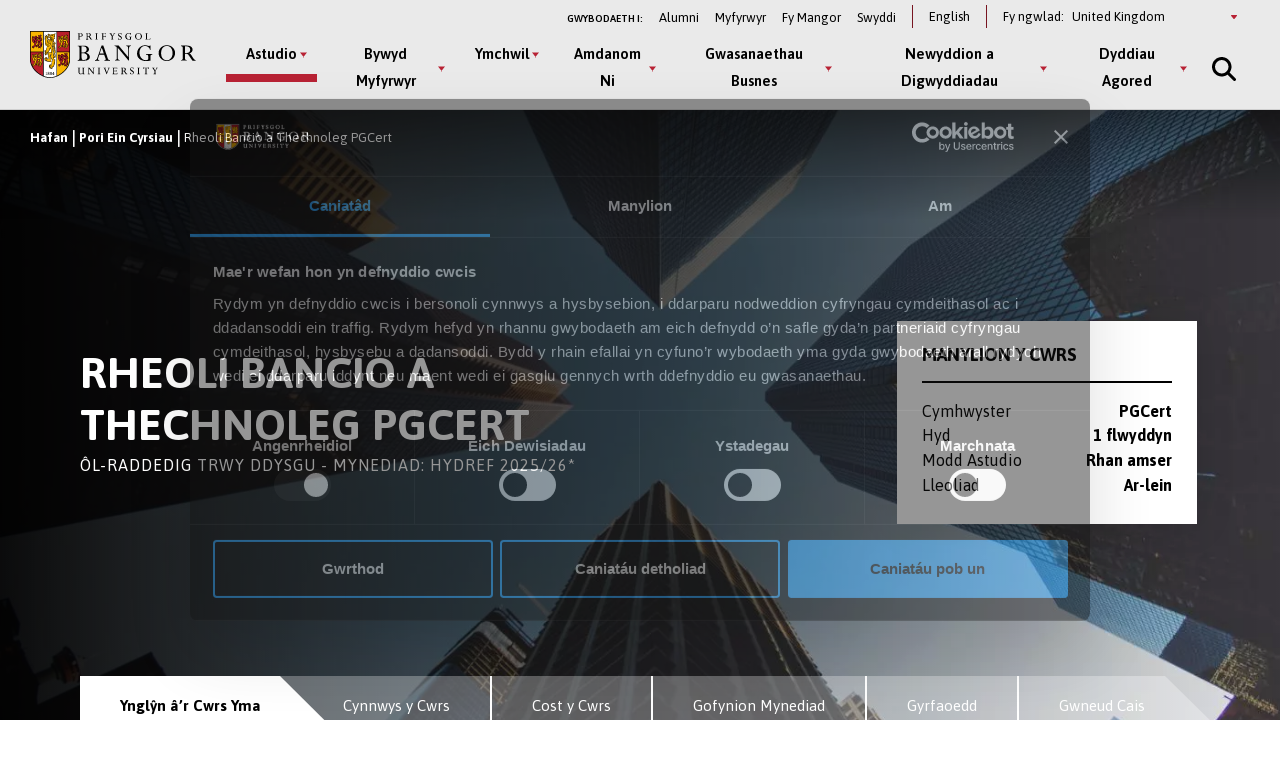

--- FILE ---
content_type: text/html; charset=UTF-8
request_url: https://www.bangor.ac.uk/cy/courses/postgraduate-taught/rheoli-bancio-a-thechnoleg-pgcert
body_size: 30912
content:
<!DOCTYPE html>
<html lang="cy" dir="ltr" prefix="content: http://purl.org/rss/1.0/modules/content/  dc: http://purl.org/dc/terms/  foaf: http://xmlns.com/foaf/0.1/  og: http://ogp.me/ns#  rdfs: http://www.w3.org/2000/01/rdf-schema#  schema: http://schema.org/  sioc: http://rdfs.org/sioc/ns#  sioct: http://rdfs.org/sioc/types#  skos: http://www.w3.org/2004/02/skos/core#  xsd: http://www.w3.org/2001/XMLSchema# ">
<head>
  <meta charset="utf-8" />
<link rel="canonical" href="https://www.bangor.ac.uk/cy/courses/postgraduate-taught/rheoli-bancio-a-thechnoleg-pgcert" />
<meta property="og:site_name" content="Bangor University" />
<meta property="og:url" content="https://www.bangor.ac.uk/cy/courses/postgraduate-taught/rheoli-bancio-a-thechnoleg-pgcert" />
<meta property="og:title" content="Rheoli Bancio a Thechnoleg PGCert" />
<meta property="og:image" content="https://www.bangor.ac.uk/sites/default/files/styles/medium/public/2023-01/samson-ZGjbiukp_-A-unsplash.jpg?itok=7W_2L1H3" />
<meta name="google-site-verification" content="YThVNuE9x93ZuAkxY62e5t24EXYMhftU2XF202ZcqlU" />
<meta name="Generator" content="Drupal 10 (https://www.drupal.org)" />
<meta name="MobileOptimized" content="width" />
<meta name="HandheldFriendly" content="true" />
<meta name="viewport" content="width=device-width, initial-scale=1.0" />
<link rel="icon" href="/core/misc/favicon.ico" type="image/vnd.microsoft.icon" />
<link rel="alternate" hreflang="en" href="https://www.bangor.ac.uk/courses/postgraduate-taught/bank-management-and-technology-pgcert" />
<link rel="alternate" hreflang="cy" href="https://www.bangor.ac.uk/cy/courses/postgraduate-taught/rheoli-bancio-a-thechnoleg-pgcert" />

  <title>Rheoli Bancio a Thechnoleg PGCert | Prifysgol Bangor</title>
  <link rel="stylesheet" media="all" href="/sites/default/files/css/css_P28Q92_8SYzVKzJuwy620WiV_kfTepZ36P6e0us8HrQ.css?delta=0&amp;language=cy&amp;theme=bangor&amp;include=eJxFjmsOwyAMgy_EypEmAxFlCw_hVVp7-lWl7f7ZnyM7DiXWbh0oxim21WpFSCUaP1dKsaEvDToNd8KnJmeHnDxpvIJcR8mps5CIcmelhj2rXa5CvPAdoNSeoWkT09ARO9rM6-pPpqW0xWniLMFQk39beL-vJKfyOIDhyo_k448fHN1TMw" />
<link rel="stylesheet" media="all" href="/sites/default/files/css/css_OC9-hWpdyrhxsacjdoeL3JdwL9BUqWF-nLRlKpLPWX4.css?delta=1&amp;language=cy&amp;theme=bangor&amp;include=eJxFjmsOwyAMgy_EypEmAxFlCw_hVVp7-lWl7f7ZnyM7DiXWbh0oxim21WpFSCUaP1dKsaEvDToNd8KnJmeHnDxpvIJcR8mps5CIcmelhj2rXa5CvPAdoNSeoWkT09ARO9rM6-pPpqW0xWniLMFQk39beL-vJKfyOIDhyo_k448fHN1TMw" />
<link rel="stylesheet" media="all" href="/sites/default/files/css/css_aIvo-c5Sv9W9reBH6gepxihTDkawx0dHl3Q9YFFJGsk.css?delta=2&amp;language=cy&amp;theme=bangor&amp;include=eJxFjmsOwyAMgy_EypEmAxFlCw_hVVp7-lWl7f7ZnyM7DiXWbh0oxim21WpFSCUaP1dKsaEvDToNd8KnJmeHnDxpvIJcR8mps5CIcmelhj2rXa5CvPAdoNSeoWkT09ARO9rM6-pPpqW0xWniLMFQk39beL-vJKfyOIDhyo_k448fHN1TMw" />
<link rel="stylesheet" media="all" href="/sites/default/files/css/css_ADXq6SEayzNNpZyKywXce0FAxUJr-Fq34HhKAnd7crg.css?delta=3&amp;language=cy&amp;theme=bangor&amp;include=eJxFjmsOwyAMgy_EypEmAxFlCw_hVVp7-lWl7f7ZnyM7DiXWbh0oxim21WpFSCUaP1dKsaEvDToNd8KnJmeHnDxpvIJcR8mps5CIcmelhj2rXa5CvPAdoNSeoWkT09ARO9rM6-pPpqW0xWniLMFQk39beL-vJKfyOIDhyo_k448fHN1TMw" />
<link rel="stylesheet" media="all" href="/sites/default/files/css/css_Z5aT_PCBsdhFAscU-xvys9pKQuLZgitAwkd-goTWyy8.css?delta=4&amp;language=cy&amp;theme=bangor&amp;include=eJxFjmsOwyAMgy_EypEmAxFlCw_hVVp7-lWl7f7ZnyM7DiXWbh0oxim21WpFSCUaP1dKsaEvDToNd8KnJmeHnDxpvIJcR8mps5CIcmelhj2rXa5CvPAdoNSeoWkT09ARO9rM6-pPpqW0xWniLMFQk39beL-vJKfyOIDhyo_k448fHN1TMw" />

  <script type="application/json" data-drupal-selector="drupal-settings-json">{"path":{"baseUrl":"\/","pathPrefix":"cy\/","currentPath":"node\/41503721","currentPathIsAdmin":false,"isFront":false,"currentLanguage":"cy"},"pluralDelimiter":"\u0003","suppressDeprecationErrors":true,"gtag":{"tagId":"","consentMode":false,"otherIds":[],"events":[],"additionalConfigInfo":[]},"ajaxPageState":{"libraries":"[base64]","theme":"bangor","theme_token":null},"ajaxTrustedUrl":{"form_action_p_pvdeGsVG5zNF_XLGPTvYSKCf43t8qZYSwcfZl2uzM":true,"\/cy\/courses\/postgraduate-taught\/rheoli-bancio-a-thechnoleg-pgcert?ajax_form=1":true},"gtm":{"tagId":null,"settings":{"data_layer":"dataLayer","include_classes":false,"allowlist_classes":"google\nnonGooglePixels\nnonGoogleScripts\nnonGoogleIframes","blocklist_classes":"customScripts\ncustomPixels","include_environment":false,"environment_id":"","environment_token":""},"tagIds":["GTM-TPLT3D5"]},"geoIpCountryCode":"us","lityPopupOptionUrl":{"internationalPageUrl":"\/node\/46376","ukPageUrl":"\/darganfod-bangor"},"blazy":{"loadInvisible":false,"offset":100,"saveViewportOffsetDelay":50,"validateDelay":25,"container":"","loader":true,"unblazy":false,"visibleClass":false},"blazyIo":{"disconnect":false,"rootMargin":"0px","threshold":[0,0.25,0.5,0.75,1]},"slick":{"adaptiveHeight":false,"autoplay":false,"pauseOnHover":true,"pauseOnDotsHover":false,"pauseOnFocus":true,"autoplaySpeed":3000,"arrows":true,"downArrow":false,"downArrowTarget":"","downArrowOffset":0,"centerMode":false,"centerPadding":"50px","dots":false,"dotsClass":"slick-dots","draggable":true,"fade":false,"focusOnSelect":false,"infinite":true,"initialSlide":0,"lazyLoad":"ondemand","mouseWheel":false,"randomize":false,"rtl":false,"rows":1,"slidesPerRow":1,"slide":"","slidesToShow":1,"slidesToScroll":1,"speed":500,"swipe":true,"swipeToSlide":false,"edgeFriction":0.34999999999999998,"touchMove":true,"touchThreshold":5,"useCSS":true,"cssEase":"ease","cssEaseBezier":"","cssEaseOverride":"","useTransform":true,"easing":"linear","variableWidth":false,"vertical":false,"verticalSwiping":false,"waitForAnimate":true},"ajax":{"edit-country--2":{"event":"change","callback":"::ajaxSubmit","url":"\/cy\/courses\/postgraduate-taught\/rheoli-bancio-a-thechnoleg-pgcert?ajax_form=1","httpMethod":"POST","dialogType":"ajax","submit":{"_triggering_element_name":"country"}},"edit-country":{"event":"change","callback":"::ajaxSubmit","url":"\/cy\/courses\/postgraduate-taught\/rheoli-bancio-a-thechnoleg-pgcert?ajax_form=1","httpMethod":"POST","dialogType":"ajax","submit":{"_triggering_element_name":"country"}}},"chosen":{"selector":"","minimum_single":20,"minimum_multiple":20,"minimum_width":0,"use_relative_width":false,"options":{"disable_search":false,"disable_search_threshold":0,"allow_single_deselect":false,"add_helper_buttons":false,"search_contains":false,"placeholder_text_multiple":"Choose some options","placeholder_text_single":"Choose an option","no_results_text":"No results match","max_shown_results":null,"inherit_select_classes":true}},"user":{"uid":0,"permissionsHash":"72782cf8e6b88b8a40820f7eddb5645b53ebf63ac8f6ce5e70d80262e58e36c1"}}</script>
<script src="/sites/default/files/js/js_4a2AjJShbuE6KB4Zp-zW16vYh1IXMq7m2MWckN-5oHw.js?scope=header&amp;delta=0&amp;language=cy&amp;theme=bangor&amp;include=[base64]"></script>
<script src="//kit.fontawesome.com/595e47655f.js" defer crossorigin="anonymous"></script>
<script src="/modules/contrib/google_tag/js/gtag.js?t68htv"></script>
<script src="/modules/contrib/google_tag/js/gtm.js?t68htv"></script>

  <link rel="apple-touch-icon" sizes="180x180" href="/themes/custom/bangor/favicon/apple-touch-icon.png">
  <link rel="icon" type="image/png" sizes="32x32" href="/themes/custom/bangor/favicon/favicon-32x32.png">
  <link rel="icon" type="image/png" sizes="16x16" href="/themes/custom/bangor/favicon/favicon-16x16.png">
  <link rel="manifest" href="/themes/custom/bangor/favicon/site.webmanifest">
  <link rel="mask-icon" href="/themes/custom/bangor/favicon/safari-pinned-tab.svg" color="#5bbad5">
  <link rel="shortcut icon" href="/themes/custom/bangor/favicon/favicon.ico">
  <meta name="msapplication-TileColor" content="#da532c">
  <meta name="theme-color" content="#ffffff">
</head>
<body class="path-node page-node-type-pgt-course">
<a href="#main-content" class="visually-hidden focusable skip-link">
  Neidio i’r Prif Gynnwys
</a>
<noscript><iframe src="https://www.googletagmanager.com/ns.html?id=GTM-TPLT3D5"
                  height="0" width="0" style="display:none;visibility:hidden"></iframe></noscript>

  <div class="dialog-off-canvas-main-canvas l-canvas" data-off-canvas-main-canvas>
    <div class="l-content-wrapper">

  


<div class="site-header__wrapper">

  <header aria-label="Bangor University website header" class="site-header">

    <div class="site-header__brand">
      <a href="/cy" class="site-header__logo" title="Go to Bangor University Homepage">
        <img src="/themes/custom/bangor/images/logo-black.svg" alt="Bangor University logo"  loading="lazy">
      </a>
    </div>

    <div class="site-header__nav">
      <div class="site-header__secondary">
        <nav id="block-secondary" aria-label="Information For navigation menu" data-block-plugin-id="system_menu_block:secondary-menu" class="block block-menu navigation menu--secondary">
          <h2 id="block-secondary-menu">Gwybodaeth i:</h2>
          
              <ul class="menu secondary-menu">
                    <li class="menu-item">
        <a href="/cy/alumni" data-drupal-link-system-path="node/106096">Alumni</a>
              </li>
                <li class="menu-item">
        <a href="https://my.bangor.ac.uk/cy/">Myfyrwyr</a>
              </li>
                <li class="menu-item">
        <a href="https://my.bangor.ac.uk/cy/">Fy Mangor</a>
              </li>
                <li class="menu-item">
        <a href="https://jobs.bangor.ac.uk/index.php.cy">Swyddi</a>
              </li>
        </ul>
  


        </nav>

          <div class="language-switcher-language-url block block-language block-language-blocklanguage-interface" role="navigation" data-block-plugin-id="language_block:language_interface" aria-label="Language switcher">
    
        
          <ul class="links"><li><a href="/courses/postgraduate-taught/bank-management-and-technology-pgcert" class="language-link" hreflang="en" data-drupal-link-system-path="node/41503721">English</a></li></ul>
      </div>


        <div class="block switcher-region">
          <span>Fy ngwlad:</span> <form class="bangor-common-country" data-drupal-selector="bangor-common-country" action="/cy/courses/postgraduate-taught/rheoli-bancio-a-thechnoleg-pgcert" method="post" id="bangor-common-country" accept-charset="UTF-8">
  <div class="js-form-item form-item js-form-type-select form-type-select js-form-item-country form-item-country form-no-label">
      <label for="edit-country" class="visually-hidden">Select a country</label>
        <div class="select__wrapper"><select data-drupal-selector="edit-country" id="edit-country" name="country" class="form-select"><option value="af">Afghanistan</option><option value="al">Albania</option><option value="dz">Algeria</option><option value="as">American Samoa</option><option value="ad">Andorra</option><option value="ao">Angola</option><option value="ai">Anguilla</option><option value="ag">Antigua and Barbuda</option><option value="ar">Argentina</option><option value="am">Armenia</option><option value="au">Australia</option><option value="at">Austria</option><option value="az">Azerbaijan</option><option value="bs">Bahamas</option><option value="bh">Bahrain</option><option value="bd">Bangladesh</option><option value="bb">Barbados</option><option value="by">Belarus</option><option value="be">Belgium</option><option value="bz">Belize</option><option value="bj">Benin</option><option value="bm">Bermuda</option><option value="bt">Bhutan</option><option value="bo">Bolivia</option><option value="ba">Bosnia and Herzegovina</option><option value="bw">Botswana</option><option value="br">Brazil</option><option value="io">British Indian Ocean Territory</option><option value="bn">Brunei Darussalam</option><option value="bg">Bulgaria</option><option value="bf">Burkina Faso</option><option value="bi">Burundi</option><option value="cv">Cabo Verde</option><option value="kh">Cambodia</option><option value="cm">Cameroon</option><option value="ca">Canada</option><option value="ky">Cayman Islands</option><option value="cf">Central African Republic</option><option value="td">Chad</option><option value="cl">Chile</option><option value="cn">China</option><option value="co">Colombia</option><option value="km">Comoros</option><option value="cg">Congo</option><option value="cd">Congo (Democratic Republic)</option><option value="cr">Costa Rica</option><option value="hr">Croatia</option><option value="cu">Cuba</option><option value="cy">Cyprus</option><option value="cz">Czechia</option><option value="ci">Côte d&#039;Ivoire</option><option value="dk">Denmark</option><option value="dj">Djibouti</option><option value="dm">Dominica</option><option value="do">Dominican Republic</option><option value="ec">Ecuador</option><option value="eg">Egypt</option><option value="sv">El Salvador</option><option value="gq">Equatorial Guinea</option><option value="er">Eritrea</option><option value="ee">Estonia</option><option value="sz">Eswatini</option><option value="et">Ethiopia</option><option value="fk">Falkland Islands</option><option value="fo">Faroe Islands</option><option value="fj">Fiji</option><option value="fi">Finland</option><option value="fr">France</option><option value="ga">Gabon</option><option value="gm">Gambia</option><option value="ge">Georgia</option><option value="de">Germany</option><option value="gh">Ghana</option><option value="gi">Gibraltar</option><option value="gr">Greece</option><option value="gl">Greenland</option><option value="gd">Grenada</option><option value="gu">Guam</option><option value="gt">Guatemala</option><option value="gg">Guernsey</option><option value="gn">Guinea</option><option value="gw">Guinea-Bissau</option><option value="gy">Guyana</option><option value="ht">Haiti</option><option value="hn">Honduras</option><option value="hk">Hong Kong</option><option value="hu">Hungary</option><option value="is">Iceland</option><option value="in">India</option><option value="id">Indonesia</option><option value="ir">Iran</option><option value="iq">Iraq</option><option value="ie">Ireland</option><option value="im">Isle of Man</option><option value="il">Israel</option><option value="it">Italy</option><option value="jm">Jamaica</option><option value="jp">Japan</option><option value="je">Jersey</option><option value="jo">Jordan</option><option value="kz">Kazakhstan</option><option value="ke">Kenya</option><option value="ki">Kiribati</option><option value="kp">Korea (North)</option><option value="kr">Korea (South)</option><option value="qz">Kosovo</option><option value="kw">Kuwait</option><option value="kg">Kyrgyzstan</option><option value="la">Laos</option><option value="lv">Latvia</option><option value="lb">Lebanon</option><option value="ls">Lesotho</option><option value="lr">Liberia</option><option value="ly">Libya</option><option value="li">Liechtenstein</option><option value="lt">Lithuania</option><option value="lu">Luxembourg</option><option value="mo">Macao</option><option value="mg">Madagascar</option><option value="mw">Malawi</option><option value="my">Malaysia</option><option value="mv">Maldives</option><option value="ml">Mali</option><option value="mt">Malta</option><option value="mh">Marshall Islands</option><option value="mr">Mauritania</option><option value="mu">Mauritius</option><option value="mx">Mexico</option><option value="fm">Micronesia</option><option value="md">Moldova</option><option value="mc">Monaco</option><option value="mn">Mongolia</option><option value="me">Montenegro</option><option value="ms">Montserrat</option><option value="ma">Morocco</option><option value="mz">Mozambique</option><option value="mm">Myanmar</option><option value="na">Namibia</option><option value="nr">Nauru</option><option value="np">Nepal</option><option value="nl">Netherlands</option><option value="nz">New Zealand</option><option value="ni">Nicaragua</option><option value="ne">Niger</option><option value="ng">Nigeria</option><option value="mk">North Macedonia</option><option value="mp">Northern Mariana Islands</option><option value="no">Norway</option><option value="om">Oman</option><option value="pk">Pakistan</option><option value="pw">Palau</option><option value="ps">Palestine</option><option value="pa">Panama</option><option value="pg">Papua New Guinea</option><option value="py">Paraguay</option><option value="pe">Peru</option><option value="ph">Philippines</option><option value="pn">Pitcairn</option><option value="pl">Poland</option><option value="pt">Portugal</option><option value="pr">Puerto Rico</option><option value="qa">Qatar</option><option value="ro">Romania</option><option value="ru">Russia</option><option value="rw">Rwanda</option><option value="sh">Saint Helena, Ascension and Tristan da Cunha</option><option value="kn">Saint Kitts and Nevis</option><option value="lc">Saint Lucia</option><option value="vc">Saint Vincent and the Grenadines</option><option value="ws">Samoa</option><option value="sm">San Marino</option><option value="st">Sao Tome and Principe</option><option value="sa">Saudi Arabia</option><option value="sn">Senegal</option><option value="rs">Serbia</option><option value="sc">Seychelles</option><option value="sl">Sierra Leone</option><option value="sg">Singapore</option><option value="sk">Slovakia</option><option value="si">Slovenia</option><option value="sb">Solomon Islands</option><option value="so">Somalia</option><option value="za">South Africa</option><option value="gs">South Georgia and The South Sandwich Islands</option><option value="ss">South Sudan</option><option value="es">Spain</option><option value="lk">Sri Lanka</option><option value="sd">Sudan</option><option value="sr">Suriname</option><option value="se">Sweden</option><option value="ch">Switzerland</option><option value="sy">Syria</option><option value="tw">Taiwan</option><option value="tj">Tajikistan</option><option value="tz">Tanzania</option><option value="th">Thailand</option><option value="tl">Timor-Leste</option><option value="tg">Togo</option><option value="to">Tonga</option><option value="tt">Trinidad and Tobago</option><option value="tn">Tunisia</option><option value="tm">Turkmenistan</option><option value="tc">Turks and Caicos Islands</option><option value="tv">Tuvalu</option><option value="tr">Türkiye</option><option value="ug">Uganda</option><option value="ua">Ukraine</option><option value="ae">United Arab Emirates</option><option value="gb" selected="selected">United Kingdom</option><option value="us">United States of America</option><option value="uy">Uruguay</option><option value="uz">Uzbekistan</option><option value="vu">Vanuatu</option><option value="va">Vatican City</option><option value="ve">Venezuela</option><option value="vn">Vietnam</option><option value="vg">Virgin Islands (British)</option><option value="vi">Virgin Islands (US)</option><option value="eh">Western Sahara</option><option value="ye">Yemen</option><option value="zm">Zambia</option><option value="zw">Zimbabwe</option></select></div>
        </div>
<input autocomplete="off" data-drupal-selector="form-xuv7owpp3lzxfntw-dzvkavjv-zism7fxvcf-of4j5y" type="hidden" name="form_build_id" value="form-XUv7oWPP3LzxfNTw_dzvKavjv-zisM7fXVcf_oF4J5Y" />
<input data-drupal-selector="edit-bangor-common-country" type="hidden" name="form_id" value="bangor_common_country" />

</form>

        </div>
      </div>

      <div class="site-header__main">
        <nav aria-labelledby="block-main-menu" id="block-main" data-block-plugin-id="system_menu_block:main-menu" class="block block-menu navigation menu--main">
          <h2 class="visually-hidden" id="block-main-menu" aria-label="Main Menu">Main Menu</h2>

          <div class="site-header__main-wrapper">
            

              <ul class="menu">
                    <li class="menu-item menu-item--expanded menu-item--active-trail" >
                  <button class="sub-menu-toggle" aria-label="Astudio menu" aria-expanded="false">Astudio</button>
          <div class="sub-menu__wrapper">

            <div class="l-container">

              
              <div class="sub-menu__container sub-menu__container--cta">

                              <ul class="sub-menu">
                    <li class="menu-item menu-item--expanded" >
                  <span>Israddedig</span>
                                    <ul class="sub-menu">
                    <li class="menu-item" >
                  <a href="/cy/courses?level_of_study=wt_undergraduate_programme" data-drupal-link-query="{&quot;level_of_study&quot;:&quot;wt_undergraduate_programme&quot;}" data-drupal-link-system-path="courses">Cyrsiau A–Y</a>
                        </li>

                <li class="menu-item" >
                  <a href="/cy/astudio/israddedig" data-drupal-link-system-path="node/6">Meysydd Pwnc</a>
                        </li>

                <li class="menu-item" >
                  <a href="/cy/astudio/israddedig/cais" data-drupal-link-system-path="node/49101">Sut i Wneud Cais</a>
                        </li>

                <li class="menu-item" >
                  <a href="/cy/gwybodaeth-i-ymgeiswyr-israddedig" data-drupal-link-system-path="node/41537306">Gwybodaeth i Ymgeiswyr</a>
                        </li>

                <li class="menu-item" >
                  <a href="/cy/cyllidmyfyrwyr" data-drupal-link-system-path="node/33961">Ffioedd a Chyllid</a>
                        </li>

                <li class="menu-item" >
                  <a href="/cy/cyllid-myfyrwyr/ysgoloriaethau" data-drupal-link-system-path="node/34126">Ysgoloriaethau a Bwrsariaethau</a>
                        </li>

                <li class="menu-item" >
                  <a href="/cy/cynigion-cyd-destynol" data-drupal-link-system-path="node/36090561">Ehangu Mynediad</a>
                        </li>

                <li class="menu-item" >
                  <a href="/cy/study/cymraeg" data-drupal-link-system-path="node/50081">Astudio Drwy&#039;r Gymraeg</a>
                        </li>

                <li class="menu-item" >
                  <a href="/cy/astudio/rhan-amser" data-drupal-link-system-path="node/50076">Astudio Rhan-Amser</a>
                        </li>

                <li class="menu-item" >
                  <a href="/cy/astudio/prentisiaeth-gradd" data-drupal-link-system-path="node/50071">Prentisiaethau Gradd</a>
                        </li>

                <li class="menu-item" >
                  <a href="/cy/bywyd-myfyrwyr/astudio-dramor" data-drupal-link-system-path="node/34356">Astudio Dramor</a>
                        </li>

                <li class="menu-item" >
                  <a href="/cy/bywyd-myfyrwyr/cyflogadwyedd" data-drupal-link-system-path="node/34276">Cyfleoedd Profiad Gwaith</a>
                        </li>

                <li class="menu-item" >
                  <a href="/cy/llety" data-drupal-link-system-path="node/2091">Llety i Fyfyrwyr</a>
                        </li>

                <li class="menu-item" >
                  <a href="/cy/astudio/archebu-prosbectws" data-drupal-link-system-path="node/71206">Prosbectws Poced</a>
                        </li>

                <li class="menu-item" >
                  <a href="/cy/calendr-academaidd" data-drupal-link-system-path="node/41543251">Calendr Academaidd</a>
                        </li>

    
  </ul>
    
                        </li>

                <li class="menu-item menu-item--expanded menu-item--active-trail" >
                  <span>Ôl-radd Trwy Ddysgu</span>
                                    <ul class="sub-menu">
                    <li class="menu-item" >
                  <a href="/cy/courses?term=&amp;level_of_study=pgt_course" data-drupal-link-query="{&quot;level_of_study&quot;:&quot;pgt_course&quot;,&quot;term&quot;:&quot;&quot;}" data-drupal-link-system-path="courses">Cyrsiau A-Y</a>
                        </li>

                <li class="menu-item" >
                  <a href="/cy/astudio/ol-raddedig" data-drupal-link-system-path="node/26">Meysydd Pwnc</a>
                        </li>

                <li class="menu-item" >
                  <a href="/cy/astudio/gwneudcais" data-drupal-link-system-path="node/106101">Sut i Wneud Cais</a>
                        </li>

                <li class="menu-item" >
                  <a href="/cy/ymgeiswyr-ol-radd" data-drupal-link-system-path="node/35000461">Wedi Gwneud Cais</a>
                        </li>

                <li class="menu-item" >
                  <a href="/cy/cyllidmyfyrwyr/ol-radd" data-drupal-link-system-path="node/34166">Ffioedd a Chyllid</a>
                        </li>

                <li class="menu-item" >
                  <a href="/cy/cyllidmyfyrwyr/ol-radd/ysgoloriaethau" data-drupal-link-system-path="node/34156">Ysgoloriaethau a Bwrsariaethau</a>
                        </li>

                <li class="menu-item" >
                  <a href="/cy/addysg-weithredol" data-drupal-link-system-path="node/40845391">Addysg Weithredol</a>
                        </li>

                <li class="menu-item" >
                  <a href="/cy/study/postgraduate/january" data-drupal-link-system-path="node/106276">Cychwyn Mis Ionawr</a>
                        </li>

                <li class="menu-item" >
                  <a href="/cy/astudio/rhan-amser" data-drupal-link-system-path="node/50076">Astudio Rhan-Amser</a>
                        </li>

                <li class="menu-item" >
                  <a href="/cy/cyrsiau-byr-a-dpp" data-drupal-link-system-path="node/41510921">Cyrsiau Byr a DPP</a>
                        </li>

                <li class="menu-item menu-item--active-trail" >
                  <a href="/cy/courses?term=&amp;level_of_study=other_course" data-drupal-link-query="{&quot;level_of_study&quot;:&quot;other_course&quot;,&quot;term&quot;:&quot;&quot;}" data-drupal-link-system-path="courses">Cyrsiau Byr a DPP A-Y</a>
                        </li>

    
  </ul>
    
                        </li>

                <li class="menu-item menu-item--expanded" >
                  <span>Ymchwil Ôl-radd</span>
                                    <ul class="sub-menu">
                    <li class="menu-item" >
                  <a href="/cy/courses?term=&amp;level_of_study=pgr_course" data-drupal-link-query="{&quot;level_of_study&quot;:&quot;pgr_course&quot;,&quot;term&quot;:&quot;&quot;}" data-drupal-link-system-path="courses">Cyrsiau A-Y</a>
                        </li>

                <li class="menu-item" >
                  <a href="/cy/astudio/ol-raddedig-ymchwil" data-drupal-link-system-path="node/31">Meysydd Pwnc</a>
                        </li>

                <li class="menu-item" >
                  <a href="/cy/study/postgraduate-research/apply" data-drupal-link-system-path="node/106026">Sut i Wneud Cais</a>
                        </li>

                <li class="menu-item" >
                  <a href="/cy/cyllidmyfyrwyr/ol-radd/ysgoloriaethau" data-drupal-link-system-path="node/34156">Cyllid</a>
                        </li>

                <li class="menu-item" >
                  <a href="/cy/academi-ddoethurol" data-drupal-link-system-path="node/39935266">Yr Ysgol Ddoethurol</a>
                        </li>

    
  </ul>
    
                        </li>

    
  </ul>
    

                                <div class="global-cta__wrapper">
                                        <a href="/cy/courses" class="global-cta" >
    <div class="global-cta__icon"><div class="fontawesome-icons">
      <div class="fontawesome-icon">
  <span class="fas fa-search" data-fa-transform="" data-fa-mask="" style="--fa-primary-color: #000000; --fa-secondary-color: #000000;"></span>
</div>

  </div>
</div>
    <p class="global-cta__label">Dod o hyd i Gwrs</p>
  </a>

                                        <a href="/cy/diwrnodagored" class="global-cta" >
    <div class="global-cta__icon"><div class="fontawesome-icons">
      <div class="fontawesome-icon">
  <span class="fas fa-university" data-fa-transform="" data-fa-mask="" style="--fa-primary-color: #000000; --fa-secondary-color: #000000;"></span>
</div>

  </div>
</div>
    <p class="global-cta__label">Dyddiau Agored</p>
  </a>

                                        <a href="/cy/diwrnodagored/ol-radd" class="global-cta" >
    <div class="global-cta__icon"><div class="fontawesome-icons">
      <div class="fontawesome-icon">
  <span class="fas fa-angle-right" data-fa-transform="" data-fa-mask="" style="--fa-primary-color: #000000; --fa-secondary-color: #000000;"></span>
</div>

  </div>
</div>
    <p class="global-cta__label">Digwyddiad Ôl-raddedig</p>
  </a>

                                        <a href="/cy/gwybodaeth-i-ymgeiswyr-israddedig" class="global-cta"  title="Cliciwch yma i fynd i&#039;r dudalen Gwybodaeth i Ymgeiswyr" aria-label="Cliciwch yma i fynd i&#039;r dudalen Gwybodaeth i Ymgeiswyr" >
    <div class="global-cta__icon"><div class="fontawesome-icons">
      <div class="fontawesome-icon">
  <span class="fas fa-info-circle" data-fa-transform="" data-fa-mask="" style="--fa-primary-color: #000000; --fa-secondary-color: #000000;"></span>
</div>

  </div>
</div>
    <p class="global-cta__label">Gwybodaeth i Ymgeiswyr</p>
  </a>

                                        <a href="/cy/taith-rithwir-prifysgol-bangor" class="global-cta" >
    <div class="global-cta__icon"><div class="fontawesome-icons">
      <div class="fontawesome-icon">
  <span class="fas fa-street-view" data-fa-transform="" data-fa-mask="" style="--fa-primary-color: #000000; --fa-secondary-color: #000000;"></span>
</div>

  </div>
</div>
    <p class="global-cta__label">Taith Rhithiwr</p>
  </a>

                                        <a href="/cy/astudio/archebu-prosbectws" class="global-cta" >
    <div class="global-cta__icon"><div class="fontawesome-icons">
      <div class="fontawesome-icon">
  <span class="fas fa-book-reader" data-fa-transform="" data-fa-mask="" style="--fa-primary-color: #000000; --fa-secondary-color: #000000;"></span>
</div>

  </div>
</div>
    <p class="global-cta__label">Archebu Prosbectws Poced</p>
  </a>

                                      
                                    </div>
                
              </div>

            </div>

          </div>

              </li>

                <li class="menu-item menu-item--expanded" >
                  <button class="sub-menu-toggle" aria-label="Bywyd Myfyrwyr menu" aria-expanded="false">Bywyd Myfyrwyr</button>
          <div class="sub-menu__wrapper">

            <div class="l-container">

              
              <div class="sub-menu__container sub-menu__container--cta">

                              <ul class="sub-menu">
                    <li class="menu-item menu-item--expanded" >
                  <span>Bywyd Myfyrwyr</span>
                                    <ul class="sub-menu">
                    <li class="menu-item" >
                  <a href="/cy/bywyd-myfyrwyr" data-drupal-link-system-path="node/46">Hafan Bywyd Myfyrwyr</a>
                        </li>

                <li class="menu-item" >
                  <a href="/cy/bywyd-myfyrwyr/bangor-ardal" data-drupal-link-system-path="node/39936">Bangor a’r Ardal</a>
                        </li>

                <li class="menu-item" >
                  <a href="/cy/bywyd-myfyrwyr/cymdeithasu" data-drupal-link-system-path="node/34331">Bywyd Cymdeithasol ac Adloniant</a>
                        </li>

                <li class="menu-item" >
                  <a href="/cy/llety" data-drupal-link-system-path="node/2091">Llety i Fyfyrwyr</a>
                        </li>

                <li class="menu-item" >
                  <a href="/cy/bywyd-myfyrwyr/clybiau-cymdeithasau" data-drupal-link-system-path="node/34236">Clybiau a Chymdeithasau</a>
                        </li>

                <li class="menu-item" >
                  <a href="/cy/bywyd-myfyrwyr/chwaraeon" data-drupal-link-system-path="node/34341">Chwaraeon</a>
                        </li>

                <li class="menu-item" >
                  <a href="/cy/taith-rhithiwr-prifysgol-bangor">Taith Rhithiwr</a>
                        </li>

                <li class="menu-item" >
                  <a href="/cy/bangortv" data-drupal-link-system-path="node/35525706">Fideos a Flogs</a>
                        </li>

    
  </ul>
    
                        </li>

                <li class="menu-item menu-item--expanded" >
                  <span>Eich Profiad ym Mangor</span>
                                    <ul class="sub-menu">
                    <li class="menu-item" >
                  <a href="/cy/bywyd-myfyrwyr/cefnogaeth" data-drupal-link-system-path="node/34361">Cefnogaeth i Fyfyrwyr</a>
                        </li>

                <li class="menu-item" >
                  <a href="/cy/bywyd-myfyrwyr/cyflogadwyedd" data-drupal-link-system-path="node/34276">Sgiliau a Chyflogadwyedd</a>
                        </li>

                <li class="menu-item" >
                  <a href="/cy/international/exchanges/outgoing" data-drupal-link-system-path="node/47431">Astudio neu Gweithio Dramor</a>
                        </li>

                <li class="menu-item" >
                  <a href="/cy/cyllidmyfyrwyr" data-drupal-link-system-path="node/33961">Ffioedd a Chyllid</a>
                        </li>

                <li class="menu-item" >
                  <a href="/cy/llysgenhadon-myfyrwyr" data-drupal-link-system-path="node/41512036">Llysgenhadon Myfyrwyr</a>
                        </li>

    
  </ul>
    
                        </li>

    
  </ul>
    

                                <div class="global-cta__wrapper">
                                        <a href="/cy/student-life/news-videos" class="global-cta" >
    <div class="global-cta__icon"><div class="fontawesome-icons">
      <div class="fontawesome-icon">
  <span class="fas fa-user-graduate" data-fa-transform="" data-fa-mask="" style="--fa-primary-color: #000000; --fa-secondary-color: #000000;"></span>
</div>

  </div>
</div>
    <p class="global-cta__label">Proffiliau Myfyrwyr</p>
  </a>

                                        <a href="/cy/paratoi-ar-gyfer-y-brifysgol" class="global-cta" >
    <div class="global-cta__icon"><div class="fontawesome-icons">
      <div class="fontawesome-icon">
  <span class="fab fa-youtube-square" data-fa-transform="" data-fa-mask="" style="--fa-primary-color: #000000; --fa-secondary-color: #000000;"></span>
</div>

  </div>
</div>
    <p class="global-cta__label">Gwyliwch ein Fideos</p>
  </a>

                                        <a href="/cy/taith-rithwir-prifysgol-bangor" class="global-cta" >
    <div class="global-cta__icon"><div class="fontawesome-icons">
      <div class="fontawesome-icon">
  <span class="fas fa-street-view" data-fa-transform="" data-fa-mask="" style="--fa-primary-color: #000000; --fa-secondary-color: #000000;"></span>
</div>

  </div>
</div>
    <p class="global-cta__label">Taith Rhithiwr</p>
  </a>

                                      
                                    </div>
                
              </div>

            </div>

          </div>

              </li>

                <li class="menu-item menu-item--expanded" >
                  <button class="sub-menu-toggle" aria-label="Ymchwil menu" aria-expanded="false">Ymchwil</button>
          <div class="sub-menu__wrapper">

            <div class="l-container">

              
              <div class="sub-menu__container">

                              <ul class="sub-menu">
                    <li class="menu-item menu-item--expanded" >
                  <span>Ymchwil</span>
                                    <ul class="sub-menu">
                    <li class="menu-item" >
                  <a href="/cy/ymchwil" data-drupal-link-system-path="node/46641">Hafan Ymchwil</a>
                        </li>

                <li class="menu-item" >
                  <a href="/cy/ymchwil/ynglyn" data-drupal-link-system-path="node/37048861">Ein Hymchwil</a>
                        </li>

                <li class="menu-item" >
                  <a href="/cy/ymchwil/ysgolion" data-drupal-link-system-path="node/46686">Ymchwil o fewn ein Ysgolion Academaidd</a>
                        </li>

                <li class="menu-item" >
                  <a href="/cy/ymchwil/sefydliadau-a-chanolfannau-ymchwil" data-drupal-link-system-path="node/46671">Sefydliadau a Chanolfannau Ymchwil</a>
                        </li>

                <li class="menu-item" >
                  <a href="https://research.bangor.ac.uk/cy/">Porth Ymchwil</a>
                        </li>

                <li class="menu-item" >
                  <a href="/cy/iris" data-drupal-link-system-path="node/48476">Gwasanaeth Cymorth Integredig Ymchwil ac Effaith (IRIS)</a>
                        </li>

                <li class="menu-item" >
                  <a href="/energy/index.php.cy">Ynni</a>
                        </li>

                <li class="menu-item" >
                  <a href="/cy/ymchwil/newyddion" data-drupal-link-system-path="node/35000531">Newyddion Ymchwil</a>
                        </li>

                <li class="menu-item" >
                  <a href="/cy/iris/ref-2021" data-drupal-link-system-path="node/41271111">REF 2021</a>
                        </li>

    
  </ul>
    
                        </li>

                <li class="menu-item menu-item--expanded" >
                  <span>Cyfleoedd Ymchwil Ôl-raddedig</span>
                                    <ul class="sub-menu">
                    <li class="menu-item" >
                  <a href="/cy/astudio/ol-raddedig-ymchwil" data-drupal-link-system-path="node/31">Ymchwil Ôl-raddedig</a>
                        </li>

                <li class="menu-item" >
                  <a href="/cy/academi-ddoethurol" data-drupal-link-system-path="node/39935266">Academi Ddoethurol</a>
                        </li>

    
  </ul>
    
                        </li>

                <li class="menu-item menu-item--expanded" >
                  <span>Digwyddiadau a Chyfleoedd Hyfforddi</span>
                                    <ul class="sub-menu">
                    <li class="menu-item" >
                  <a href="/humanresources/staffdevelopment/researcherdevelopment/index.php.cy">Datblygu Ymchwilwyr</a>
                        </li>

    
  </ul>
    
                        </li>

    
  </ul>
    

                
              </div>

            </div>

          </div>

              </li>

                <li class="menu-item menu-item--expanded" >
                  <button class="sub-menu-toggle" aria-label="Amdanom Ni menu" aria-expanded="false">Amdanom Ni</button>
          <div class="sub-menu__wrapper">

            <div class="l-container">

              
              <div class="sub-menu__container">

                              <ul class="sub-menu">
                    <li class="menu-item menu-item--expanded" >
                  <span>Y Brifysgol</span>
                                    <ul class="sub-menu">
                    <li class="menu-item" >
                  <a href="/cy/amdanom" data-drupal-link-system-path="node/39896">Amdanom Ni</a>
                        </li>

                <li class="menu-item" >
                  <a href="/cy/amdanom/y-brifysgol" data-drupal-link-system-path="node/71031">Ein Cenhadaeth</a>
                        </li>

                <li class="menu-item" >
                  <a href="/cy/strategaeth-2030" data-drupal-link-system-path="node/38446146">Strategaeth 2030</a>
                        </li>

                <li class="menu-item" >
                  <a href="/cy/adroddiad-blynyddol" data-drupal-link-system-path="node/37003936">Adroddiad Blynyddol a Datganiadau Ariannol</a>
                        </li>

                <li class="menu-item" >
                  <a href="/cy/amdanom/ein-lleoliad" data-drupal-link-system-path="node/63171">Ein Lleoliad</a>
                        </li>

                <li class="menu-item" >
                  <a href="/cy/amdanom/ysgolion-academaidd" data-drupal-link-system-path="node/70981">Ysgolion Academaidd a Cholegau</a>
                        </li>

                <li class="menu-item" >
                  <a href="/cy/amdanom/gwasanaethau-cyfleusterau" data-drupal-link-system-path="node/70991">Gwasanaethau a Chyfleusterau</a>
                        </li>

                <li class="menu-item" >
                  <a href="/cy/is-ganghellor" data-drupal-link-system-path="node/71016">Swyddfa&#039;r Is-Ganghellor</a>
                        </li>

                <li class="menu-item" >
                  <a href="/collaborationhub/index.php.cy">Gweithio gyda Busnes</a>
                        </li>

                <li class="menu-item" >
                  <a href="/cy/cenhadaeth-ddinesig" data-drupal-link-system-path="node/41341731">Gweithio gyda&#039;r Gymuned</a>
                        </li>

                <li class="menu-item" >
                  <a href="/cy/bangorgynaliadwy" title="Cynaliadwyedd" data-drupal-link-system-path="node/41296386">Cynaliadwyedd</a>
                        </li>

                <li class="menu-item" >
                  <a href="/cy/iechyd-a-lles" data-drupal-link-system-path="node/41501456">Iechyd a Lles</a>
                        </li>

                <li class="menu-item" >
                  <a href="http://healthandwellbeing.bangor.ac.uk/index.php.cy">Iechyd a Lles</a>
                        </li>

                <li class="menu-item" >
                  <a href="/cy/amdanom/cysylltiadau" data-drupal-link-system-path="node/71011"> Cysylltwch â Ni</a>
                        </li>

    
  </ul>
    
                        </li>

                <li class="menu-item menu-item--expanded" >
                  <span>Gweithio i Ni</span>
                                    <ul class="sub-menu">
                    <li class="menu-item" >
                  <a href="https://jobs.bangor.ac.uk/index.php.cy">Swyddi</a>
                        </li>

    
  </ul>
    
                        </li>

                <li class="menu-item menu-item--expanded" >
                  <span>Rheolaeth a Llywodraeth y Brifysgol</span>
                                    <ul class="sub-menu">
                    <li class="menu-item" >
                  <a href="/governance-and-compliance/policy-register/index.php.cy">Polisïau a Gweithdrefnau’r Brifysgol</a>
                        </li>

                <li class="menu-item" >
                  <a href="/governance-and-compliance/documents/slavery-statement.pdf">Datganiad ar Gaethwasiaeth a Masnachu Pobl</a>
                        </li>

                <li class="menu-item" >
                  <a href="/cy/amdanom-ni/rheolaeth-a-llywodraethiant" data-drupal-link-system-path="node/41499381">Rheolaeth a Llywodraethiant</a>
                        </li>

    
  </ul>
    
                        </li>

                <li class="menu-item menu-item--expanded" >
                  <a href="/cy/cenhadaeth-ddinesig" data-drupal-link-system-path="node/41341731">Y Brifysgol a&#039;r Gymuned</a>
                                    <ul class="sub-menu">
                    <li class="menu-item" >
                  <a href="/cy/amdanom/pontio" data-drupal-link-system-path="node/71021">Pontio</a>
                        </li>

                <li class="menu-item" >
                  <a href="/cy/chwaraeonbangor" data-drupal-link-system-path="node/38400316">Cyfleusterau Chwaraeon</a>
                        </li>

                <li class="menu-item" >
                  <a href="/commercial-services/conferencing.php.cy">Cyfleusterau Cynadleddau</a>
                        </li>

                <li class="menu-item" >
                  <a href="/commercial-services/places-to-eat-and-drink.php.cy">Llefydd i Fwyta ac Yfed</a>
                        </li>

                <li class="menu-item" >
                  <a href="/cy/digwyddiadau" data-drupal-link-system-path="events">Digwyddiadau Cyhoeddus</a>
                        </li>

                <li class="menu-item" >
                  <a href="/widening-access/index.php.cy">Ehangu Mynediad</a>
                        </li>

                <li class="menu-item" >
                  <a href="/mrc/schools.php.cy">Gwasanaethau i Ysgolion</a>
                        </li>

    
  </ul>
    
                        </li>

    
  </ul>
    

                
              </div>

            </div>

          </div>

              </li>

                <li class="menu-item menu-item--expanded" >
                  <button class="sub-menu-toggle" aria-label="Gwasanaethau  Busnes menu" aria-expanded="false">Gwasanaethau  Busnes</button>
          <div class="sub-menu__wrapper">

            <div class="l-container">

              
              <div class="sub-menu__container">

                              <ul class="sub-menu">
                    <li class="menu-item menu-item--expanded" >
                  <span>Gwasanaethau Busnes</span>
                                    <ul class="sub-menu">
                    <li class="menu-item" >
                  <a href="/cy/gwasanaethau-busnes" data-drupal-link-system-path="node/71201">Hafan Gwasanaethau  Busnes</a>
                        </li>

    
  </ul>
    
                        </li>

                <li class="menu-item menu-item--expanded" >
                  <span>Hwb Cydweithredu</span>
                                    <ul class="sub-menu">
                    <li class="menu-item" >
                  <a href="/cy/hwb-cydweithredu" data-drupal-link-system-path="node/49706">Hwb Cydweithredu</a>
                        </li>

    
  </ul>
    
                        </li>

                <li class="menu-item menu-item--expanded" >
                  <span>Cynadleddau a Chiniawa Busnes</span>
                                    <ul class="sub-menu">
                    <li class="menu-item" >
                  <a href="/commercial-services/conferencing.php.cy">Cyfleusterau a Rhwydweithiau Busnes</a>
                        </li>

                <li class="menu-item" >
                  <a href="/commercial-services/business-dining.php.cy">Ciniawa Busnes</a>
                        </li>

    
  </ul>
    
                        </li>

                <li class="menu-item menu-item--expanded" >
                  <span>Eiddo Deallusol a Masnacheiddio</span>
                                    <ul class="sub-menu">
                    <li class="menu-item" >
                  <a href="/cy/eiddo-deallusol" data-drupal-link-system-path="node/41500256">Eiddo Deallusol a Masnacheiddio</a>
                        </li>

    
  </ul>
    
                        </li>

    
  </ul>
    

                
              </div>

            </div>

          </div>

              </li>

                <li class="menu-item menu-item--expanded" >
                  <button class="sub-menu-toggle" aria-label="Newyddion a Digwyddiadau menu" aria-expanded="false">Newyddion a Digwyddiadau</button>
          <div class="sub-menu__wrapper">

            <div class="l-container">

              
              <div class="sub-menu__container sub-menu__container--cta">

                              <ul class="sub-menu">
                    <li class="menu-item menu-item--expanded" >
                  <a href="/cy/newyddion" data-drupal-link-system-path="news">Newyddion</a>
                                    <ul class="sub-menu">
                    <li class="menu-item" >
                  <a href="/cy/newyddion" data-drupal-link-system-path="news">Newyddion Cyfredol</a>
                        </li>

                <li class="menu-item" >
                  <a href="/cy/newyddion?news_category=1646" data-drupal-link-query="{&quot;news_category&quot;:&quot;1646&quot;}" data-drupal-link-system-path="news">Newyddion Ymchwil</a>
                        </li>

                <li class="menu-item" >
                  <a href="/cy/newyddion?news_category=1661" data-drupal-link-query="{&quot;news_category&quot;:&quot;1661&quot;}" data-drupal-link-system-path="news">Newyddion Myfyrwyr</a>
                        </li>

    
  </ul>
    
                        </li>

                <li class="menu-item menu-item--expanded" >
                  <a href="/cy/digwyddiadau" data-drupal-link-system-path="events">Digwyddiadau</a>
                                    <ul class="sub-menu">
                    <li class="menu-item" >
                  <a href="/cy/digwyddiadau" data-drupal-link-system-path="events">Digwyddiadau</a>
                        </li>

    
  </ul>
    
                        </li>

                <li class="menu-item menu-item--expanded" >
                  <a href="/cy/cyhoeddiadau" title="Cyhoeddiadau Fflag" data-drupal-link-system-path="node/41506291">Cyhoeddiadau</a>
                                    <ul class="sub-menu">
                    <li class="menu-item" >
                  <a href="/cy/cyhoeddiadau" data-drupal-link-system-path="node/41506291">Cyhoeddiadau Fflag</a>
                        </li>

    
  </ul>
    
                        </li>

    
  </ul>
    

                                <div class="global-cta__wrapper">
                                        <a href="https://www.bangor.ac.uk/cy/bangor-140" class="global-cta"  title="Click yma i ddarllen am 140 mlynedd o Brifysgol Bangor" aria-label="Click yma i ddarllen am 140 mlynedd o Brifysgol Bangor" >
    <div class="global-cta__icon"><div class="fontawesome-icons">
      <div class="fontawesome-icon">
  <span class="fab fa-fort-awesome-alt" data-fa-transform="" data-fa-mask="" style="--fa-primary-color: #000000; --fa-secondary-color: #000000;"></span>
</div>

  </div>
</div>
    <p class="global-cta__label">Dathlu 140 mlynedd</p>
  </a>

                                        <a href="/cy/darlithoedd-cyhoeddus" class="global-cta" >
    <div class="global-cta__icon"><div class="fontawesome-icons">
      <div class="fontawesome-icon">
  <span class="fas fa-calendar-alt" data-fa-transform="" data-fa-mask="" style="--fa-primary-color: #000000; --fa-secondary-color: #000000;"></span>
</div>

  </div>
</div>
    <p class="global-cta__label">Darlithoedd Cyhoeddus</p>
  </a>

                                      
                                    </div>
                
              </div>

            </div>

          </div>

              </li>

                <li class="menu-item menu-item--expanded" >
                  <button class="sub-menu-toggle" aria-label="Dyddiau Agored menu" aria-expanded="false">Dyddiau Agored</button>
          <div class="sub-menu__wrapper">

            <div class="l-container">

              
              <div class="sub-menu__container sub-menu__container--cta">

                              <ul class="sub-menu">
                    <li class="menu-item menu-item--expanded" >
                  <span>Dyddiau Agored 2025/26</span>
                                    <ul class="sub-menu">
                    <li class="menu-item" >
                  <a href="/cy/diwrnod-agored-bach" data-drupal-link-system-path="node/41504316">Diwrnod Agored Bach - Ionawr 2026</a>
                        </li>

                <li class="menu-item" >
                  <a href="/cy/diwrnodagored" data-drupal-link-system-path="node/29051">Prif Ddyddiau Agored y Brifysgol</a>
                        </li>

                <li class="menu-item" >
                  <a href="/cy/diwrnodagored/newid-neu-ganslo" data-drupal-link-system-path="node/41551376">Newid / Canslo Ymweliad</a>
                        </li>

    
  </ul>
    
                        </li>

                <li class="menu-item menu-item--expanded" >
                  <span>Paratoi ar gyfer Diwrnod Agored</span>
                                    <ul class="sub-menu">
                    <li class="menu-item" >
                  <a href="/cy/rhaglen-y-diwrnod-agored-bach" data-drupal-link-system-path="node/41552216">Rhaglen y Diwrnod Agored Bach</a>
                        </li>

                <li class="menu-item" >
                  <a href="/cy/sut-i-gyrraedd-y-diwrnod-agored" data-drupal-link-system-path="node/41548606">Sut i Gyrraedd y Diwrnod Agored</a>
                        </li>

                <li class="menu-item" >
                  <a href="/cy/diwrnodagored/parcio" data-drupal-link-system-path="node/41551371">Parcio Diwrnod Agored</a>
                        </li>

                <li class="menu-item" >
                  <a href="/cy/darganfod-ein-llety-myfyrwyr-yn-ystod-y-diwrnod-agored" data-drupal-link-system-path="node/41548341">Opsiynau Llety</a>
                        </li>

                <li class="menu-item" >
                  <a href="/cy/ystyried-astudio-drwy-gyfrwng-y-gymraeg-dyma-beth-iw-ddisgwyl-yn-y-diwrnod-agored" data-drupal-link-system-path="node/41548551">Astudio drwy&#039;r Gymraeg</a>
                        </li>

                <li class="menu-item" >
                  <a href="/cy/cwestiynau-am-gefnogaeth-i-fyfyrwyr-bydd-cyfle-i-sgwrsio-gyda-staff-ar-y-diwrnod-agored" data-drupal-link-system-path="node/41548536">Cefnogaeth i Fyfyrwyr</a>
                        </li>

                <li class="menu-item" >
                  <a href="/cy/beth-iw-ofyn-yn-ystod-diwrnod-agored" data-drupal-link-system-path="node/41548371">Cwestiynau i&#039;w Gofyn</a>
                        </li>

                <li class="menu-item" >
                  <a href="/cy/astudio/israddedig" data-drupal-link-system-path="node/6">Meysydd Pwnc Israddedig</a>
                        </li>

                <li class="menu-item" >
                  <a href="/cy/bwyd-a-diod-ar-y-campws-yn-ystod-ein-dyddiau-agored" data-drupal-link-system-path="node/41548586">Bwyd a Diod</a>
                        </li>

                <li class="menu-item" >
                  <a href="/cy/cwestiynau-cyffredin-am-y-diwrnod-agored" data-drupal-link-system-path="node/41548651">Cwestiynau Cyffredin</a>
                        </li>

                <li class="menu-item" >
                  <a href="/cy/darganfod-y-gorau-o-ddinas-bangor-ar-ardal" data-drupal-link-system-path="node/41548356">Darganfod Bangor a&#039;r Ardal</a>
                        </li>

    
  </ul>
    
                        </li>

                <li class="menu-item menu-item--expanded" >
                  <span>Digwyddiad Ôl-raddedig</span>
                                    <ul class="sub-menu">
                    <li class="menu-item" >
                  <a href="/cy/diwrnodagored/ol-radd" data-drupal-link-system-path="node/29306">Mwy o Wybodaeth</a>
                        </li>

    
  </ul>
    
                        </li>

    
  </ul>
    

                                <div class="global-cta__wrapper">
                                        <a href="/cy/diwrnod-agored-bach" class="global-cta" >
    <div class="global-cta__icon"><div class="fontawesome-icons">
      <div class="fontawesome-icon">
  <span class="fas fa-angle-right" data-fa-transform="" data-fa-mask="" style="--fa-primary-color: #000000; --fa-secondary-color: #000000;"></span>
</div>

  </div>
</div>
    <p class="global-cta__label">Cofrestru ar Ddiwrnod Agored Bach - Ionawr 2026</p>
  </a>

                                        <a href="/cy/taith-rithwir-prifysgol-bangor" class="global-cta" >
    <div class="global-cta__icon"><div class="fontawesome-icons">
      <div class="fontawesome-icon">
  <span class="fas fa-street-view" data-fa-transform="" data-fa-mask="" style="--fa-primary-color: #000000; --fa-secondary-color: #000000;"></span>
</div>

  </div>
</div>
    <p class="global-cta__label">Taith Rithwir</p>
  </a>

                                        <a href="https://www.bangor.ac.uk/mapcampws" class="global-cta" >
    <div class="global-cta__icon"><div class="fontawesome-icons">
      <div class="fontawesome-icon">
  <span class="fas fa-map-marked" data-fa-transform="" data-fa-mask="" style="--fa-primary-color: #000000; --fa-secondary-color: #000000;"></span>
</div>

  </div>
</div>
    <p class="global-cta__label">Map o&#039;r campws</p>
  </a>

                                      
                                    </div>
                
              </div>

            </div>

          </div>

              </li>

    
  </ul>
    



            <div class="block block--burger">
              <button class="button button--burger js-button-mobile-menu" aria-label="Main Site Menu">
                <span class="fas fa-bars"></span>
                <span class="fas fa-times"></span>
              </button>
            </div>

            <div class="block block--search">
              <button class="button button--search js-button-search" aria-label="Site Search">
                <span class="fas fa-search"></span>
                <span class="fas fa-times"></span>
              </button>
            </div>
          </div>
        </nav>
      </div>
    </div>
  </header>

  <div class="sub-header">
    <div class="site-header__mobile js-hide">

      <div class="l-container">
        <nav aria-label="Main Mobile Menu" id="block-main-mobile" data-block-plugin-id="system_menu_block:main-menu-mobile" class="block block-menu navigation menu--main--mobile">
          



              <ul class="menu">
                    <li class="menu-item menu-item--expanded menu-item--active-trail">
                  <button class="menu__toggle sub-menu-toggle" aria-expanded="false">Astudio</button>
                        <ul class="sub-menu">
                    <li class="menu-item menu-item--expanded">
                  <span>Israddedig</span>
                                    <ul class="sub-menu">
                    <li class="menu-item">
                  <a href="/cy/courses?level_of_study=wt_undergraduate_programme" data-drupal-link-query="{&quot;level_of_study&quot;:&quot;wt_undergraduate_programme&quot;}" data-drupal-link-system-path="courses">Cyrsiau A–Y</a>
                                </li>
                <li class="menu-item">
                  <a href="/cy/astudio/israddedig" data-drupal-link-system-path="node/6">Meysydd Pwnc</a>
                                </li>
                <li class="menu-item">
                  <a href="/cy/astudio/israddedig/cais" data-drupal-link-system-path="node/49101">Sut i Wneud Cais</a>
                                </li>
                <li class="menu-item">
                  <a href="/cy/gwybodaeth-i-ymgeiswyr-israddedig" data-drupal-link-system-path="node/41537306">Gwybodaeth i Ymgeiswyr</a>
                                </li>
                <li class="menu-item">
                  <a href="/cy/cyllidmyfyrwyr" data-drupal-link-system-path="node/33961">Ffioedd a Chyllid</a>
                                </li>
                <li class="menu-item">
                  <a href="/cy/cyllid-myfyrwyr/ysgoloriaethau" data-drupal-link-system-path="node/34126">Ysgoloriaethau a Bwrsariaethau</a>
                                </li>
                <li class="menu-item">
                  <a href="/cy/cynigion-cyd-destynol" data-drupal-link-system-path="node/36090561">Ehangu Mynediad</a>
                                </li>
                <li class="menu-item">
                  <a href="/cy/study/cymraeg" data-drupal-link-system-path="node/50081">Astudio Drwy&#039;r Gymraeg</a>
                                </li>
                <li class="menu-item">
                  <a href="/cy/astudio/rhan-amser" data-drupal-link-system-path="node/50076">Astudio Rhan-Amser</a>
                                </li>
                <li class="menu-item">
                  <a href="/cy/astudio/prentisiaeth-gradd" data-drupal-link-system-path="node/50071">Prentisiaethau Gradd</a>
                                </li>
                <li class="menu-item">
                  <a href="/cy/bywyd-myfyrwyr/astudio-dramor" data-drupal-link-system-path="node/34356">Astudio Dramor</a>
                                </li>
                <li class="menu-item">
                  <a href="/cy/bywyd-myfyrwyr/cyflogadwyedd" data-drupal-link-system-path="node/34276">Cyfleoedd Profiad Gwaith</a>
                                </li>
                <li class="menu-item">
                  <a href="/cy/llety" data-drupal-link-system-path="node/2091">Llety i Fyfyrwyr</a>
                                </li>
                <li class="menu-item">
                  <a href="/cy/astudio/archebu-prosbectws" data-drupal-link-system-path="node/71206">Prosbectws Poced</a>
                                </li>
                <li class="menu-item">
                  <a href="/cy/calendr-academaidd" data-drupal-link-system-path="node/41543251">Calendr Academaidd</a>
                                </li>
        </ul>
  
                                </li>
                <li class="menu-item menu-item--expanded menu-item--active-trail">
                  <span>Ôl-radd Trwy Ddysgu</span>
                                    <ul class="sub-menu">
                    <li class="menu-item">
                  <a href="/cy/courses?term=&amp;level_of_study=pgt_course" data-drupal-link-query="{&quot;level_of_study&quot;:&quot;pgt_course&quot;,&quot;term&quot;:&quot;&quot;}" data-drupal-link-system-path="courses">Cyrsiau A-Y</a>
                                </li>
                <li class="menu-item">
                  <a href="/cy/astudio/ol-raddedig" data-drupal-link-system-path="node/26">Meysydd Pwnc</a>
                                </li>
                <li class="menu-item">
                  <a href="/cy/astudio/gwneudcais" data-drupal-link-system-path="node/106101">Sut i Wneud Cais</a>
                                </li>
                <li class="menu-item">
                  <a href="/cy/ymgeiswyr-ol-radd" data-drupal-link-system-path="node/35000461">Wedi Gwneud Cais</a>
                                </li>
                <li class="menu-item">
                  <a href="/cy/cyllidmyfyrwyr/ol-radd" data-drupal-link-system-path="node/34166">Ffioedd a Chyllid</a>
                                </li>
                <li class="menu-item">
                  <a href="/cy/cyllidmyfyrwyr/ol-radd/ysgoloriaethau" data-drupal-link-system-path="node/34156">Ysgoloriaethau a Bwrsariaethau</a>
                                </li>
                <li class="menu-item">
                  <a href="/cy/addysg-weithredol" data-drupal-link-system-path="node/40845391">Addysg Weithredol</a>
                                </li>
                <li class="menu-item">
                  <a href="/cy/study/postgraduate/january" data-drupal-link-system-path="node/106276">Cychwyn Mis Ionawr</a>
                                </li>
                <li class="menu-item">
                  <a href="/cy/astudio/rhan-amser" data-drupal-link-system-path="node/50076">Astudio Rhan-Amser</a>
                                </li>
                <li class="menu-item">
                  <a href="/cy/cyrsiau-byr-a-dpp" data-drupal-link-system-path="node/41510921">Cyrsiau Byr a DPP</a>
                                </li>
                <li class="menu-item menu-item--active-trail">
                  <a href="/cy/courses?term=&amp;level_of_study=other_course" data-drupal-link-query="{&quot;level_of_study&quot;:&quot;other_course&quot;,&quot;term&quot;:&quot;&quot;}" data-drupal-link-system-path="courses">Cyrsiau Byr a DPP A-Y</a>
                                </li>
        </ul>
  
                                </li>
                <li class="menu-item menu-item--expanded">
                  <span>Ymchwil Ôl-radd</span>
                                    <ul class="sub-menu">
                    <li class="menu-item">
                  <a href="/cy/courses?term=&amp;level_of_study=pgr_course" data-drupal-link-query="{&quot;level_of_study&quot;:&quot;pgr_course&quot;,&quot;term&quot;:&quot;&quot;}" data-drupal-link-system-path="courses">Cyrsiau A-Y</a>
                                </li>
                <li class="menu-item">
                  <a href="/cy/astudio/ol-raddedig-ymchwil" data-drupal-link-system-path="node/31">Meysydd Pwnc</a>
                                </li>
                <li class="menu-item">
                  <a href="/cy/study/postgraduate-research/apply" data-drupal-link-system-path="node/106026">Sut i Wneud Cais</a>
                                </li>
                <li class="menu-item">
                  <a href="/cy/cyllidmyfyrwyr/ol-radd/ysgoloriaethau" data-drupal-link-system-path="node/34156">Cyllid</a>
                                </li>
                <li class="menu-item">
                  <a href="/cy/academi-ddoethurol" data-drupal-link-system-path="node/39935266">Yr Ysgol Ddoethurol</a>
                                </li>
        </ul>
  
                                </li>
        </ul>
  
                        <div class="global-cta__wrapper">
                        <a href="/cy/courses" class="global-cta" >
    <div class="global-cta__icon"><div class="fontawesome-icons">
      <div class="fontawesome-icon">
  <span class="fas fa-search" data-fa-transform="" data-fa-mask="" style="--fa-primary-color: #000000; --fa-secondary-color: #000000;"></span>
</div>

  </div>
</div>
    <p class="global-cta__label">Dod o hyd i Gwrs</p>
  </a>

                        <a href="/cy/diwrnodagored" class="global-cta" >
    <div class="global-cta__icon"><div class="fontawesome-icons">
      <div class="fontawesome-icon">
  <span class="fas fa-university" data-fa-transform="" data-fa-mask="" style="--fa-primary-color: #000000; --fa-secondary-color: #000000;"></span>
</div>

  </div>
</div>
    <p class="global-cta__label">Dyddiau Agored</p>
  </a>

                        <a href="/cy/diwrnodagored/ol-radd" class="global-cta" >
    <div class="global-cta__icon"><div class="fontawesome-icons">
      <div class="fontawesome-icon">
  <span class="fas fa-angle-right" data-fa-transform="" data-fa-mask="" style="--fa-primary-color: #000000; --fa-secondary-color: #000000;"></span>
</div>

  </div>
</div>
    <p class="global-cta__label">Digwyddiad Ôl-raddedig</p>
  </a>

                        <a href="/cy/gwybodaeth-i-ymgeiswyr-israddedig" class="global-cta"  title="Cliciwch yma i fynd i&#039;r dudalen Gwybodaeth i Ymgeiswyr" aria-label="Cliciwch yma i fynd i&#039;r dudalen Gwybodaeth i Ymgeiswyr" >
    <div class="global-cta__icon"><div class="fontawesome-icons">
      <div class="fontawesome-icon">
  <span class="fas fa-info-circle" data-fa-transform="" data-fa-mask="" style="--fa-primary-color: #000000; --fa-secondary-color: #000000;"></span>
</div>

  </div>
</div>
    <p class="global-cta__label">Gwybodaeth i Ymgeiswyr</p>
  </a>

                        <a href="/cy/taith-rithwir-prifysgol-bangor" class="global-cta" >
    <div class="global-cta__icon"><div class="fontawesome-icons">
      <div class="fontawesome-icon">
  <span class="fas fa-street-view" data-fa-transform="" data-fa-mask="" style="--fa-primary-color: #000000; --fa-secondary-color: #000000;"></span>
</div>

  </div>
</div>
    <p class="global-cta__label">Taith Rhithiwr</p>
  </a>

                        <a href="/cy/astudio/archebu-prosbectws" class="global-cta" >
    <div class="global-cta__icon"><div class="fontawesome-icons">
      <div class="fontawesome-icon">
  <span class="fas fa-book-reader" data-fa-transform="" data-fa-mask="" style="--fa-primary-color: #000000; --fa-secondary-color: #000000;"></span>
</div>

  </div>
</div>
    <p class="global-cta__label">Archebu Prosbectws Poced</p>
  </a>

                      
                  </div>
              </li>
                <li class="menu-item menu-item--expanded">
                  <button class="menu__toggle sub-menu-toggle" aria-expanded="false">Bywyd Myfyrwyr</button>
                        <ul class="sub-menu">
                    <li class="menu-item menu-item--expanded">
                  <span>Bywyd Myfyrwyr</span>
                                    <ul class="sub-menu">
                    <li class="menu-item">
                  <a href="/cy/bywyd-myfyrwyr" data-drupal-link-system-path="node/46">Hafan Bywyd Myfyrwyr</a>
                                </li>
                <li class="menu-item">
                  <a href="/cy/bywyd-myfyrwyr/bangor-ardal" data-drupal-link-system-path="node/39936">Bangor a’r Ardal</a>
                                </li>
                <li class="menu-item">
                  <a href="/cy/bywyd-myfyrwyr/cymdeithasu" data-drupal-link-system-path="node/34331">Bywyd Cymdeithasol ac Adloniant</a>
                                </li>
                <li class="menu-item">
                  <a href="/cy/llety" data-drupal-link-system-path="node/2091">Llety i Fyfyrwyr</a>
                                </li>
                <li class="menu-item">
                  <a href="/cy/bywyd-myfyrwyr/clybiau-cymdeithasau" data-drupal-link-system-path="node/34236">Clybiau a Chymdeithasau</a>
                                </li>
                <li class="menu-item">
                  <a href="/cy/bywyd-myfyrwyr/chwaraeon" data-drupal-link-system-path="node/34341">Chwaraeon</a>
                                </li>
                <li class="menu-item">
                  <a href="/cy/taith-rhithiwr-prifysgol-bangor">Taith Rhithiwr</a>
                                </li>
                <li class="menu-item">
                  <a href="/cy/bangortv" data-drupal-link-system-path="node/35525706">Fideos a Flogs</a>
                                </li>
        </ul>
  
                                </li>
                <li class="menu-item menu-item--expanded">
                  <span>Eich Profiad ym Mangor</span>
                                    <ul class="sub-menu">
                    <li class="menu-item">
                  <a href="/cy/bywyd-myfyrwyr/cefnogaeth" data-drupal-link-system-path="node/34361">Cefnogaeth i Fyfyrwyr</a>
                                </li>
                <li class="menu-item">
                  <a href="/cy/bywyd-myfyrwyr/cyflogadwyedd" data-drupal-link-system-path="node/34276">Sgiliau a Chyflogadwyedd</a>
                                </li>
                <li class="menu-item">
                  <a href="/cy/international/exchanges/outgoing" data-drupal-link-system-path="node/47431">Astudio neu Gweithio Dramor</a>
                                </li>
                <li class="menu-item">
                  <a href="/cy/cyllidmyfyrwyr" data-drupal-link-system-path="node/33961">Ffioedd a Chyllid</a>
                                </li>
                <li class="menu-item">
                  <a href="/cy/llysgenhadon-myfyrwyr" data-drupal-link-system-path="node/41512036">Llysgenhadon Myfyrwyr</a>
                                </li>
        </ul>
  
                                </li>
        </ul>
  
                        <div class="global-cta__wrapper">
                        <a href="/cy/student-life/news-videos" class="global-cta" >
    <div class="global-cta__icon"><div class="fontawesome-icons">
      <div class="fontawesome-icon">
  <span class="fas fa-user-graduate" data-fa-transform="" data-fa-mask="" style="--fa-primary-color: #000000; --fa-secondary-color: #000000;"></span>
</div>

  </div>
</div>
    <p class="global-cta__label">Proffiliau Myfyrwyr</p>
  </a>

                        <a href="/cy/paratoi-ar-gyfer-y-brifysgol" class="global-cta" >
    <div class="global-cta__icon"><div class="fontawesome-icons">
      <div class="fontawesome-icon">
  <span class="fab fa-youtube-square" data-fa-transform="" data-fa-mask="" style="--fa-primary-color: #000000; --fa-secondary-color: #000000;"></span>
</div>

  </div>
</div>
    <p class="global-cta__label">Gwyliwch ein Fideos</p>
  </a>

                        <a href="/cy/taith-rithwir-prifysgol-bangor" class="global-cta" >
    <div class="global-cta__icon"><div class="fontawesome-icons">
      <div class="fontawesome-icon">
  <span class="fas fa-street-view" data-fa-transform="" data-fa-mask="" style="--fa-primary-color: #000000; --fa-secondary-color: #000000;"></span>
</div>

  </div>
</div>
    <p class="global-cta__label">Taith Rhithiwr</p>
  </a>

                      
                  </div>
              </li>
                <li class="menu-item menu-item--expanded">
                  <button class="menu__toggle sub-menu-toggle" aria-expanded="false">Ymchwil</button>
                        <ul class="sub-menu">
                    <li class="menu-item menu-item--expanded">
                  <span>Ymchwil</span>
                                    <ul class="sub-menu">
                    <li class="menu-item">
                  <a href="/cy/ymchwil" data-drupal-link-system-path="node/46641">Hafan Ymchwil</a>
                                </li>
                <li class="menu-item">
                  <a href="/cy/ymchwil/ynglyn" data-drupal-link-system-path="node/37048861">Ein Hymchwil</a>
                                </li>
                <li class="menu-item">
                  <a href="/cy/ymchwil/ysgolion" data-drupal-link-system-path="node/46686">Ymchwil o fewn ein Ysgolion Academaidd</a>
                                </li>
                <li class="menu-item">
                  <a href="/cy/ymchwil/sefydliadau-a-chanolfannau-ymchwil" data-drupal-link-system-path="node/46671">Sefydliadau a Chanolfannau Ymchwil</a>
                                </li>
                <li class="menu-item">
                  <a href="https://research.bangor.ac.uk/cy/">Porth Ymchwil</a>
                                </li>
                <li class="menu-item">
                  <a href="/cy/iris" data-drupal-link-system-path="node/48476">Gwasanaeth Cymorth Integredig Ymchwil ac Effaith (IRIS)</a>
                                </li>
                <li class="menu-item">
                  <a href="/energy/index.php.cy">Ynni</a>
                                </li>
                <li class="menu-item">
                  <a href="/cy/ymchwil/newyddion" data-drupal-link-system-path="node/35000531">Newyddion Ymchwil</a>
                                </li>
                <li class="menu-item">
                  <a href="/cy/iris/ref-2021" data-drupal-link-system-path="node/41271111">REF 2021</a>
                                </li>
        </ul>
  
                                </li>
                <li class="menu-item menu-item--expanded">
                  <span>Cyfleoedd Ymchwil Ôl-raddedig</span>
                                    <ul class="sub-menu">
                    <li class="menu-item">
                  <a href="/cy/astudio/ol-raddedig-ymchwil" data-drupal-link-system-path="node/31">Ymchwil Ôl-raddedig</a>
                                </li>
                <li class="menu-item">
                  <a href="/cy/academi-ddoethurol" data-drupal-link-system-path="node/39935266">Academi Ddoethurol</a>
                                </li>
        </ul>
  
                                </li>
                <li class="menu-item menu-item--expanded">
                  <span>Digwyddiadau a Chyfleoedd Hyfforddi</span>
                                    <ul class="sub-menu">
                    <li class="menu-item">
                  <a href="/humanresources/staffdevelopment/researcherdevelopment/index.php.cy">Datblygu Ymchwilwyr</a>
                                </li>
        </ul>
  
                                </li>
        </ul>
  
                      </li>
                <li class="menu-item menu-item--expanded">
                  <button class="menu__toggle sub-menu-toggle" aria-expanded="false">Amdanom Ni</button>
                        <ul class="sub-menu">
                    <li class="menu-item menu-item--expanded">
                  <span>Y Brifysgol</span>
                                    <ul class="sub-menu">
                    <li class="menu-item">
                  <a href="/cy/amdanom" data-drupal-link-system-path="node/39896">Amdanom Ni</a>
                                </li>
                <li class="menu-item">
                  <a href="/cy/amdanom/y-brifysgol" data-drupal-link-system-path="node/71031">Ein Cenhadaeth</a>
                                </li>
                <li class="menu-item">
                  <a href="/cy/strategaeth-2030" data-drupal-link-system-path="node/38446146">Strategaeth 2030</a>
                                </li>
                <li class="menu-item">
                  <a href="/cy/adroddiad-blynyddol" data-drupal-link-system-path="node/37003936">Adroddiad Blynyddol a Datganiadau Ariannol</a>
                                </li>
                <li class="menu-item">
                  <a href="/cy/amdanom/ein-lleoliad" data-drupal-link-system-path="node/63171">Ein Lleoliad</a>
                                </li>
                <li class="menu-item">
                  <a href="/cy/amdanom/ysgolion-academaidd" data-drupal-link-system-path="node/70981">Ysgolion Academaidd a Cholegau</a>
                                </li>
                <li class="menu-item">
                  <a href="/cy/amdanom/gwasanaethau-cyfleusterau" data-drupal-link-system-path="node/70991">Gwasanaethau a Chyfleusterau</a>
                                </li>
                <li class="menu-item">
                  <a href="/cy/is-ganghellor" data-drupal-link-system-path="node/71016">Swyddfa&#039;r Is-Ganghellor</a>
                                </li>
                <li class="menu-item">
                  <a href="/collaborationhub/index.php.cy">Gweithio gyda Busnes</a>
                                </li>
                <li class="menu-item">
                  <a href="/cy/cenhadaeth-ddinesig" data-drupal-link-system-path="node/41341731">Gweithio gyda&#039;r Gymuned</a>
                                </li>
                <li class="menu-item">
                  <a href="/cy/bangorgynaliadwy" title="Cynaliadwyedd" data-drupal-link-system-path="node/41296386">Cynaliadwyedd</a>
                                </li>
                <li class="menu-item">
                  <a href="/cy/iechyd-a-lles" data-drupal-link-system-path="node/41501456">Iechyd a Lles</a>
                                </li>
                <li class="menu-item">
                  <a href="http://healthandwellbeing.bangor.ac.uk/index.php.cy">Iechyd a Lles</a>
                                </li>
                <li class="menu-item">
                  <a href="/cy/amdanom/cysylltiadau" data-drupal-link-system-path="node/71011"> Cysylltwch â Ni</a>
                                </li>
        </ul>
  
                                </li>
                <li class="menu-item menu-item--expanded">
                  <span>Gweithio i Ni</span>
                                    <ul class="sub-menu">
                    <li class="menu-item">
                  <a href="https://jobs.bangor.ac.uk/index.php.cy">Swyddi</a>
                                </li>
        </ul>
  
                                </li>
                <li class="menu-item menu-item--expanded">
                  <span>Rheolaeth a Llywodraeth y Brifysgol</span>
                                    <ul class="sub-menu">
                    <li class="menu-item">
                  <a href="/governance-and-compliance/policy-register/index.php.cy">Polisïau a Gweithdrefnau’r Brifysgol</a>
                                </li>
                <li class="menu-item">
                  <a href="/governance-and-compliance/documents/slavery-statement.pdf">Datganiad ar Gaethwasiaeth a Masnachu Pobl</a>
                                </li>
                <li class="menu-item">
                  <a href="/cy/amdanom-ni/rheolaeth-a-llywodraethiant" data-drupal-link-system-path="node/41499381">Rheolaeth a Llywodraethiant</a>
                                </li>
        </ul>
  
                                </li>
                <li class="menu-item menu-item--expanded">
                  <a href="/cy/cenhadaeth-ddinesig" data-drupal-link-system-path="node/41341731">Y Brifysgol a&#039;r Gymuned</a>
                                    <ul class="sub-menu">
                    <li class="menu-item">
                  <a href="/cy/amdanom/pontio" data-drupal-link-system-path="node/71021">Pontio</a>
                                </li>
                <li class="menu-item">
                  <a href="/cy/chwaraeonbangor" data-drupal-link-system-path="node/38400316">Cyfleusterau Chwaraeon</a>
                                </li>
                <li class="menu-item">
                  <a href="/commercial-services/conferencing.php.cy">Cyfleusterau Cynadleddau</a>
                                </li>
                <li class="menu-item">
                  <a href="/commercial-services/places-to-eat-and-drink.php.cy">Llefydd i Fwyta ac Yfed</a>
                                </li>
                <li class="menu-item">
                  <a href="/cy/digwyddiadau" data-drupal-link-system-path="events">Digwyddiadau Cyhoeddus</a>
                                </li>
                <li class="menu-item">
                  <a href="/widening-access/index.php.cy">Ehangu Mynediad</a>
                                </li>
                <li class="menu-item">
                  <a href="/mrc/schools.php.cy">Gwasanaethau i Ysgolion</a>
                                </li>
        </ul>
  
                                </li>
        </ul>
  
                      </li>
                <li class="menu-item menu-item--expanded">
                  <button class="menu__toggle sub-menu-toggle" aria-expanded="false">Gwasanaethau  Busnes</button>
                        <ul class="sub-menu">
                    <li class="menu-item menu-item--expanded">
                  <span>Gwasanaethau Busnes</span>
                                    <ul class="sub-menu">
                    <li class="menu-item">
                  <a href="/cy/gwasanaethau-busnes" data-drupal-link-system-path="node/71201">Hafan Gwasanaethau  Busnes</a>
                                </li>
        </ul>
  
                                </li>
                <li class="menu-item menu-item--expanded">
                  <span>Hwb Cydweithredu</span>
                                    <ul class="sub-menu">
                    <li class="menu-item">
                  <a href="/cy/hwb-cydweithredu" data-drupal-link-system-path="node/49706">Hwb Cydweithredu</a>
                                </li>
        </ul>
  
                                </li>
                <li class="menu-item menu-item--expanded">
                  <span>Cynadleddau a Chiniawa Busnes</span>
                                    <ul class="sub-menu">
                    <li class="menu-item">
                  <a href="/commercial-services/conferencing.php.cy">Cyfleusterau a Rhwydweithiau Busnes</a>
                                </li>
                <li class="menu-item">
                  <a href="/commercial-services/business-dining.php.cy">Ciniawa Busnes</a>
                                </li>
        </ul>
  
                                </li>
                <li class="menu-item menu-item--expanded">
                  <span>Eiddo Deallusol a Masnacheiddio</span>
                                    <ul class="sub-menu">
                    <li class="menu-item">
                  <a href="/cy/eiddo-deallusol" data-drupal-link-system-path="node/41500256">Eiddo Deallusol a Masnacheiddio</a>
                                </li>
        </ul>
  
                                </li>
        </ul>
  
                      </li>
                <li class="menu-item menu-item--expanded">
                  <button class="menu__toggle sub-menu-toggle" aria-expanded="false">Newyddion a Digwyddiadau</button>
                        <ul class="sub-menu">
                    <li class="menu-item menu-item--expanded">
                  <a href="/cy/newyddion" data-drupal-link-system-path="news">Newyddion</a>
                                    <ul class="sub-menu">
                    <li class="menu-item">
                  <a href="/cy/newyddion" data-drupal-link-system-path="news">Newyddion Cyfredol</a>
                                </li>
                <li class="menu-item">
                  <a href="/cy/newyddion?news_category=1646" data-drupal-link-query="{&quot;news_category&quot;:&quot;1646&quot;}" data-drupal-link-system-path="news">Newyddion Ymchwil</a>
                                </li>
                <li class="menu-item">
                  <a href="/cy/newyddion?news_category=1661" data-drupal-link-query="{&quot;news_category&quot;:&quot;1661&quot;}" data-drupal-link-system-path="news">Newyddion Myfyrwyr</a>
                                </li>
        </ul>
  
                                </li>
                <li class="menu-item menu-item--expanded">
                  <a href="/cy/digwyddiadau" data-drupal-link-system-path="events">Digwyddiadau</a>
                                    <ul class="sub-menu">
                    <li class="menu-item">
                  <a href="/cy/digwyddiadau" data-drupal-link-system-path="events">Digwyddiadau</a>
                                </li>
        </ul>
  
                                </li>
                <li class="menu-item menu-item--expanded">
                  <a href="/cy/cyhoeddiadau" title="Cyhoeddiadau Fflag" data-drupal-link-system-path="node/41506291">Cyhoeddiadau</a>
                                    <ul class="sub-menu">
                    <li class="menu-item">
                  <a href="/cy/cyhoeddiadau" data-drupal-link-system-path="node/41506291">Cyhoeddiadau Fflag</a>
                                </li>
        </ul>
  
                                </li>
        </ul>
  
                        <div class="global-cta__wrapper">
                        <a href="https://www.bangor.ac.uk/cy/bangor-140" class="global-cta"  title="Click yma i ddarllen am 140 mlynedd o Brifysgol Bangor" aria-label="Click yma i ddarllen am 140 mlynedd o Brifysgol Bangor" >
    <div class="global-cta__icon"><div class="fontawesome-icons">
      <div class="fontawesome-icon">
  <span class="fab fa-fort-awesome-alt" data-fa-transform="" data-fa-mask="" style="--fa-primary-color: #000000; --fa-secondary-color: #000000;"></span>
</div>

  </div>
</div>
    <p class="global-cta__label">Dathlu 140 mlynedd</p>
  </a>

                        <a href="/cy/darlithoedd-cyhoeddus" class="global-cta" >
    <div class="global-cta__icon"><div class="fontawesome-icons">
      <div class="fontawesome-icon">
  <span class="fas fa-calendar-alt" data-fa-transform="" data-fa-mask="" style="--fa-primary-color: #000000; --fa-secondary-color: #000000;"></span>
</div>

  </div>
</div>
    <p class="global-cta__label">Darlithoedd Cyhoeddus</p>
  </a>

                      
                  </div>
              </li>
                <li class="menu-item menu-item--expanded">
                  <button class="menu__toggle sub-menu-toggle" aria-expanded="false">Dyddiau Agored</button>
                        <ul class="sub-menu">
                    <li class="menu-item menu-item--expanded">
                  <span>Dyddiau Agored 2025/26</span>
                                    <ul class="sub-menu">
                    <li class="menu-item">
                  <a href="/cy/diwrnod-agored-bach" data-drupal-link-system-path="node/41504316">Diwrnod Agored Bach - Ionawr 2026</a>
                                </li>
                <li class="menu-item">
                  <a href="/cy/diwrnodagored" data-drupal-link-system-path="node/29051">Prif Ddyddiau Agored y Brifysgol</a>
                                </li>
                <li class="menu-item">
                  <a href="/cy/diwrnodagored/newid-neu-ganslo" data-drupal-link-system-path="node/41551376">Newid / Canslo Ymweliad</a>
                                </li>
        </ul>
  
                                </li>
                <li class="menu-item menu-item--expanded">
                  <span>Paratoi ar gyfer Diwrnod Agored</span>
                                    <ul class="sub-menu">
                    <li class="menu-item">
                  <a href="/cy/rhaglen-y-diwrnod-agored-bach" data-drupal-link-system-path="node/41552216">Rhaglen y Diwrnod Agored Bach</a>
                                </li>
                <li class="menu-item">
                  <a href="/cy/sut-i-gyrraedd-y-diwrnod-agored" data-drupal-link-system-path="node/41548606">Sut i Gyrraedd y Diwrnod Agored</a>
                                </li>
                <li class="menu-item">
                  <a href="/cy/diwrnodagored/parcio" data-drupal-link-system-path="node/41551371">Parcio Diwrnod Agored</a>
                                </li>
                <li class="menu-item">
                  <a href="/cy/darganfod-ein-llety-myfyrwyr-yn-ystod-y-diwrnod-agored" data-drupal-link-system-path="node/41548341">Opsiynau Llety</a>
                                </li>
                <li class="menu-item">
                  <a href="/cy/ystyried-astudio-drwy-gyfrwng-y-gymraeg-dyma-beth-iw-ddisgwyl-yn-y-diwrnod-agored" data-drupal-link-system-path="node/41548551">Astudio drwy&#039;r Gymraeg</a>
                                </li>
                <li class="menu-item">
                  <a href="/cy/cwestiynau-am-gefnogaeth-i-fyfyrwyr-bydd-cyfle-i-sgwrsio-gyda-staff-ar-y-diwrnod-agored" data-drupal-link-system-path="node/41548536">Cefnogaeth i Fyfyrwyr</a>
                                </li>
                <li class="menu-item">
                  <a href="/cy/beth-iw-ofyn-yn-ystod-diwrnod-agored" data-drupal-link-system-path="node/41548371">Cwestiynau i&#039;w Gofyn</a>
                                </li>
                <li class="menu-item">
                  <a href="/cy/astudio/israddedig" data-drupal-link-system-path="node/6">Meysydd Pwnc Israddedig</a>
                                </li>
                <li class="menu-item">
                  <a href="/cy/bwyd-a-diod-ar-y-campws-yn-ystod-ein-dyddiau-agored" data-drupal-link-system-path="node/41548586">Bwyd a Diod</a>
                                </li>
                <li class="menu-item">
                  <a href="/cy/cwestiynau-cyffredin-am-y-diwrnod-agored" data-drupal-link-system-path="node/41548651">Cwestiynau Cyffredin</a>
                                </li>
                <li class="menu-item">
                  <a href="/cy/darganfod-y-gorau-o-ddinas-bangor-ar-ardal" data-drupal-link-system-path="node/41548356">Darganfod Bangor a&#039;r Ardal</a>
                                </li>
        </ul>
  
                                </li>
                <li class="menu-item menu-item--expanded">
                  <span>Digwyddiad Ôl-raddedig</span>
                                    <ul class="sub-menu">
                    <li class="menu-item">
                  <a href="/cy/diwrnodagored/ol-radd" data-drupal-link-system-path="node/29306">Mwy o Wybodaeth</a>
                                </li>
        </ul>
  
                                </li>
        </ul>
  
                        <div class="global-cta__wrapper">
                        <a href="/cy/diwrnod-agored-bach" class="global-cta" >
    <div class="global-cta__icon"><div class="fontawesome-icons">
      <div class="fontawesome-icon">
  <span class="fas fa-angle-right" data-fa-transform="" data-fa-mask="" style="--fa-primary-color: #000000; --fa-secondary-color: #000000;"></span>
</div>

  </div>
</div>
    <p class="global-cta__label">Cofrestru ar Ddiwrnod Agored Bach - Ionawr 2026</p>
  </a>

                        <a href="/cy/taith-rithwir-prifysgol-bangor" class="global-cta" >
    <div class="global-cta__icon"><div class="fontawesome-icons">
      <div class="fontawesome-icon">
  <span class="fas fa-street-view" data-fa-transform="" data-fa-mask="" style="--fa-primary-color: #000000; --fa-secondary-color: #000000;"></span>
</div>

  </div>
</div>
    <p class="global-cta__label">Taith Rithwir</p>
  </a>

                        <a href="https://www.bangor.ac.uk/mapcampws" class="global-cta" >
    <div class="global-cta__icon"><div class="fontawesome-icons">
      <div class="fontawesome-icon">
  <span class="fas fa-map-marked" data-fa-transform="" data-fa-mask="" style="--fa-primary-color: #000000; --fa-secondary-color: #000000;"></span>
</div>

  </div>
</div>
    <p class="global-cta__label">Map o&#039;r campws</p>
  </a>

                      
                  </div>
              </li>
        </ul>
  

        </nav>

        <nav aria-label="Information for mobile menu" id="block-secondary-mobile" data-block-plugin-id="system_menu_block:secondary-menu-mobile" class="block block-menu navigation menu--secondary--mobile">
          <h2 class="" id="block-secondary-menu-mobile" >Gwybodaeth i:</h2>
          
              <ul class="menu secondary-menu">
                    <li class="menu-item">
        <a href="/cy/alumni" data-drupal-link-system-path="node/106096">Alumni</a>
              </li>
                <li class="menu-item">
        <a href="https://my.bangor.ac.uk/cy/">Myfyrwyr</a>
              </li>
                <li class="menu-item">
        <a href="https://my.bangor.ac.uk/cy/">Fy Mangor</a>
              </li>
                <li class="menu-item">
        <a href="https://jobs.bangor.ac.uk/index.php.cy">Swyddi</a>
              </li>
        </ul>
  


        </nav>

        <div class="block switcher-region">
          <span>Fy ngwlad:</span> <form class="bangor-common-country-mobile" data-drupal-selector="bangor-common-country-mobile" action="/cy/courses/postgraduate-taught/rheoli-bancio-a-thechnoleg-pgcert" method="post" id="bangor-common-country-mobile" accept-charset="UTF-8">
  <div class="js-form-item form-item js-form-type-select form-type-select js-form-item-country form-item-country form-no-label">
      <label for="edit-country--2" class="visually-hidden">Select a country</label>
        <div class="select__wrapper"><select data-drupal-selector="edit-country" id="edit-country--2" name="country" class="form-select"><option value="af">Afghanistan</option><option value="al">Albania</option><option value="dz">Algeria</option><option value="as">American Samoa</option><option value="ad">Andorra</option><option value="ao">Angola</option><option value="ai">Anguilla</option><option value="ag">Antigua and Barbuda</option><option value="ar">Argentina</option><option value="am">Armenia</option><option value="au">Australia</option><option value="at">Austria</option><option value="az">Azerbaijan</option><option value="bs">Bahamas</option><option value="bh">Bahrain</option><option value="bd">Bangladesh</option><option value="bb">Barbados</option><option value="by">Belarus</option><option value="be">Belgium</option><option value="bz">Belize</option><option value="bj">Benin</option><option value="bm">Bermuda</option><option value="bt">Bhutan</option><option value="bo">Bolivia</option><option value="ba">Bosnia and Herzegovina</option><option value="bw">Botswana</option><option value="br">Brazil</option><option value="io">British Indian Ocean Territory</option><option value="bn">Brunei Darussalam</option><option value="bg">Bulgaria</option><option value="bf">Burkina Faso</option><option value="bi">Burundi</option><option value="cv">Cabo Verde</option><option value="kh">Cambodia</option><option value="cm">Cameroon</option><option value="ca">Canada</option><option value="ky">Cayman Islands</option><option value="cf">Central African Republic</option><option value="td">Chad</option><option value="cl">Chile</option><option value="cn">China</option><option value="co">Colombia</option><option value="km">Comoros</option><option value="cg">Congo</option><option value="cd">Congo (Democratic Republic)</option><option value="cr">Costa Rica</option><option value="hr">Croatia</option><option value="cu">Cuba</option><option value="cy">Cyprus</option><option value="cz">Czechia</option><option value="ci">Côte d&#039;Ivoire</option><option value="dk">Denmark</option><option value="dj">Djibouti</option><option value="dm">Dominica</option><option value="do">Dominican Republic</option><option value="ec">Ecuador</option><option value="eg">Egypt</option><option value="sv">El Salvador</option><option value="gq">Equatorial Guinea</option><option value="er">Eritrea</option><option value="ee">Estonia</option><option value="sz">Eswatini</option><option value="et">Ethiopia</option><option value="fk">Falkland Islands</option><option value="fo">Faroe Islands</option><option value="fj">Fiji</option><option value="fi">Finland</option><option value="fr">France</option><option value="ga">Gabon</option><option value="gm">Gambia</option><option value="ge">Georgia</option><option value="de">Germany</option><option value="gh">Ghana</option><option value="gi">Gibraltar</option><option value="gr">Greece</option><option value="gl">Greenland</option><option value="gd">Grenada</option><option value="gu">Guam</option><option value="gt">Guatemala</option><option value="gg">Guernsey</option><option value="gn">Guinea</option><option value="gw">Guinea-Bissau</option><option value="gy">Guyana</option><option value="ht">Haiti</option><option value="hn">Honduras</option><option value="hk">Hong Kong</option><option value="hu">Hungary</option><option value="is">Iceland</option><option value="in">India</option><option value="id">Indonesia</option><option value="ir">Iran</option><option value="iq">Iraq</option><option value="ie">Ireland</option><option value="im">Isle of Man</option><option value="il">Israel</option><option value="it">Italy</option><option value="jm">Jamaica</option><option value="jp">Japan</option><option value="je">Jersey</option><option value="jo">Jordan</option><option value="kz">Kazakhstan</option><option value="ke">Kenya</option><option value="ki">Kiribati</option><option value="kp">Korea (North)</option><option value="kr">Korea (South)</option><option value="qz">Kosovo</option><option value="kw">Kuwait</option><option value="kg">Kyrgyzstan</option><option value="la">Laos</option><option value="lv">Latvia</option><option value="lb">Lebanon</option><option value="ls">Lesotho</option><option value="lr">Liberia</option><option value="ly">Libya</option><option value="li">Liechtenstein</option><option value="lt">Lithuania</option><option value="lu">Luxembourg</option><option value="mo">Macao</option><option value="mg">Madagascar</option><option value="mw">Malawi</option><option value="my">Malaysia</option><option value="mv">Maldives</option><option value="ml">Mali</option><option value="mt">Malta</option><option value="mh">Marshall Islands</option><option value="mr">Mauritania</option><option value="mu">Mauritius</option><option value="mx">Mexico</option><option value="fm">Micronesia</option><option value="md">Moldova</option><option value="mc">Monaco</option><option value="mn">Mongolia</option><option value="me">Montenegro</option><option value="ms">Montserrat</option><option value="ma">Morocco</option><option value="mz">Mozambique</option><option value="mm">Myanmar</option><option value="na">Namibia</option><option value="nr">Nauru</option><option value="np">Nepal</option><option value="nl">Netherlands</option><option value="nz">New Zealand</option><option value="ni">Nicaragua</option><option value="ne">Niger</option><option value="ng">Nigeria</option><option value="mk">North Macedonia</option><option value="mp">Northern Mariana Islands</option><option value="no">Norway</option><option value="om">Oman</option><option value="pk">Pakistan</option><option value="pw">Palau</option><option value="ps">Palestine</option><option value="pa">Panama</option><option value="pg">Papua New Guinea</option><option value="py">Paraguay</option><option value="pe">Peru</option><option value="ph">Philippines</option><option value="pn">Pitcairn</option><option value="pl">Poland</option><option value="pt">Portugal</option><option value="pr">Puerto Rico</option><option value="qa">Qatar</option><option value="ro">Romania</option><option value="ru">Russia</option><option value="rw">Rwanda</option><option value="sh">Saint Helena, Ascension and Tristan da Cunha</option><option value="kn">Saint Kitts and Nevis</option><option value="lc">Saint Lucia</option><option value="vc">Saint Vincent and the Grenadines</option><option value="ws">Samoa</option><option value="sm">San Marino</option><option value="st">Sao Tome and Principe</option><option value="sa">Saudi Arabia</option><option value="sn">Senegal</option><option value="rs">Serbia</option><option value="sc">Seychelles</option><option value="sl">Sierra Leone</option><option value="sg">Singapore</option><option value="sk">Slovakia</option><option value="si">Slovenia</option><option value="sb">Solomon Islands</option><option value="so">Somalia</option><option value="za">South Africa</option><option value="gs">South Georgia and The South Sandwich Islands</option><option value="ss">South Sudan</option><option value="es">Spain</option><option value="lk">Sri Lanka</option><option value="sd">Sudan</option><option value="sr">Suriname</option><option value="se">Sweden</option><option value="ch">Switzerland</option><option value="sy">Syria</option><option value="tw">Taiwan</option><option value="tj">Tajikistan</option><option value="tz">Tanzania</option><option value="th">Thailand</option><option value="tl">Timor-Leste</option><option value="tg">Togo</option><option value="to">Tonga</option><option value="tt">Trinidad and Tobago</option><option value="tn">Tunisia</option><option value="tm">Turkmenistan</option><option value="tc">Turks and Caicos Islands</option><option value="tv">Tuvalu</option><option value="tr">Türkiye</option><option value="ug">Uganda</option><option value="ua">Ukraine</option><option value="ae">United Arab Emirates</option><option value="gb" selected="selected">United Kingdom</option><option value="us">United States of America</option><option value="uy">Uruguay</option><option value="uz">Uzbekistan</option><option value="vu">Vanuatu</option><option value="va">Vatican City</option><option value="ve">Venezuela</option><option value="vn">Vietnam</option><option value="vg">Virgin Islands (British)</option><option value="vi">Virgin Islands (US)</option><option value="eh">Western Sahara</option><option value="ye">Yemen</option><option value="zm">Zambia</option><option value="zw">Zimbabwe</option></select></div>
        </div>
<input autocomplete="off" data-drupal-selector="form-qpbvu5wjnqgzctoqq8bvffn8ccwo2a-83mhgbku5kns" type="hidden" name="form_build_id" value="form-QpBVU5WjNqgZCToQQ8BVFfN8cCWo2A_83MHgBKU5kNs" />
<input data-drupal-selector="edit-bangor-common-country-mobile" type="hidden" name="form_id" value="bangor_common_country_mobile" />

</form>

        </div>

      </div>
    </div>
    <div class="site-header__search js-hide">

      <div id="block-search" class="block block--header--search">
        <div class="l-container">

          <header>
            <h2>Chwilio</h2>
            <a href="#">Cau</a>
          </header>

          <form action="/cy/search" method="get">
            <input type="text" placeholder="Chwilio'r wefan..." name="q" />
            <button  type="submit" aria-label="search" class="button button--search">
              <span class="fas fa-search"></span>
            </button>
          </form>

        </div>
      </div>

    </div>
  </div>

  <div class="site-header__bottom-bar site-header__bottom-bar--reverse">
    <div data-block-plugin-id="system_breadcrumb_block" class="block block-system block-system-breadcrumb-block">
  
    
        <nav class="breadcrumb" aria-labelledby="system-breadcrumb">
    <h2 id="system-breadcrumb" class="visually-hidden">Breadcrumb</h2>
    <ol>
          <li><a href="/cy">Hafan</a></li>
          <li><a href="/cy/courses">Pori Ein Cyrsiau</a></li>
          <li>Rheoli Bancio a Thechnoleg PGCert</li>
        </ol>
  </nav>

  </div>


    <div class="social-share-wrapper ">
  <div class="social-share-title">Rhannwch y dudalen hon</div>
  <ul class="social-share" aria-label="Social Media Accounts">
          <li class="social-share__item">
        <a href="https://twitter.com/intent/tweet?text=%40BangorUni&url=https://www.bangor.ac.uk/cy/courses/postgraduate-taught/rheoli-bancio-a-thechnoleg-pgcert" class="social-share__link" target="_blank">
          <span class="u-screen-reader">Twitter</span>
          <i class="fab fa-twitter"></i>
        </a>
      </li>

      <li class="social-share__item">
        <a href="https://www.facebook.com/sharer/sharer.php?u=https://www.bangor.ac.uk/cy/courses/postgraduate-taught/rheoli-bancio-a-thechnoleg-pgcert" class="social-share__link" target="_blank">
          <span class="u-screen-reader">Facebook</span>
          <i class="fab fa-facebook-f"></i>
        </a>
      </li>

      <li class="social-share__item">
        <a href="https://www.linkedin.com/cws/share?url=https://www.bangor.ac.uk/cy/courses/postgraduate-taught/rheoli-bancio-a-thechnoleg-pgcert" class="social-share__link" target="_blank">
          <span class="u-screen-reader">LinkedIn</span>
          <i class="fab fa-linkedin"></i>
        </a>
      </li>
      </ul>
</div>

    <div class="block switcher--language">
        <div class="language-switcher-language-url block block-language block-language-blocklanguage-interface" role="navigation" data-block-plugin-id="language_block:language_interface" aria-label="Language switcher">
    
        
          <ul class="links"><li><a href="/courses/postgraduate-taught/bank-management-and-technology-pgcert" class="language-link" hreflang="en" data-drupal-link-system-path="node/41503721">English</a></li></ul>
      </div>

    </div>
  </div>

</div>



  <main aria-label="Bangor University - main content layout section" class="l-main l-container">

        



<div class="hero hero--course">
  <div class="hero__wrapper hero__wrapper--french-blue">
    <figure class="hero__media">
        <picture>
                  <source srcset="/sites/default/files/styles/16x9_800w/public/2023-01/samson-ZGjbiukp_-A-unsplash.webp?h=0d27ee61&amp;itok=8dCO934T 800w, /sites/default/files/styles/16x9_1100w/public/2023-01/samson-ZGjbiukp_-A-unsplash.webp?h=0d27ee61&amp;itok=RxEXgMaH 1100w, /sites/default/files/styles/16x9_1400w/public/2023-01/samson-ZGjbiukp_-A-unsplash.webp?h=0d27ee61&amp;itok=IYf1s0k2 1400w, /sites/default/files/styles/16x9_1920w/public/2023-01/samson-ZGjbiukp_-A-unsplash.webp?h=0d27ee61&amp;itok=8eEXUFoh 1920w" type="image/webp" sizes="100vw" width="800" height="450"/>
              <source srcset="/sites/default/files/styles/16x9_800w/public/2023-01/samson-ZGjbiukp_-A-unsplash.jpg?h=0d27ee61&amp;itok=8dCO934T 800w, /sites/default/files/styles/16x9_1100w/public/2023-01/samson-ZGjbiukp_-A-unsplash.jpg?h=0d27ee61&amp;itok=RxEXgMaH 1100w, /sites/default/files/styles/16x9_1400w/public/2023-01/samson-ZGjbiukp_-A-unsplash.jpg?h=0d27ee61&amp;itok=IYf1s0k2 1400w, /sites/default/files/styles/16x9_1920w/public/2023-01/samson-ZGjbiukp_-A-unsplash.jpg?h=0d27ee61&amp;itok=8eEXUFoh 1920w" type="image/jpeg" sizes="100vw" width="800" height="450"/>
                  <img loading="lazy" srcset="/sites/default/files/styles/16x9_800w/public/2023-01/samson-ZGjbiukp_-A-unsplash.jpg?h=0d27ee61&amp;itok=8dCO934T 800w, /sites/default/files/styles/16x9_1100w/public/2023-01/samson-ZGjbiukp_-A-unsplash.jpg?h=0d27ee61&amp;itok=RxEXgMaH 1100w, /sites/default/files/styles/16x9_1400w/public/2023-01/samson-ZGjbiukp_-A-unsplash.jpg?h=0d27ee61&amp;itok=IYf1s0k2 1400w, /sites/default/files/styles/16x9_1920w/public/2023-01/samson-ZGjbiukp_-A-unsplash.jpg?h=0d27ee61&amp;itok=8eEXUFoh 1920w" sizes="100vw" width="1100" height="619" src="/sites/default/files/styles/16x9_1100w/public/2023-01/samson-ZGjbiukp_-A-unsplash.jpg?h=0d27ee61&amp;itok=RxEXgMaH" alt="Financial Services buildings " typeof="foaf:Image" class="b-lazy" loading="lazy" />

  </picture>


  </figure>
    <div class="hero__overlay"></div>
        <div class="hero__main l-container">
      <div class="hero__content">
                   <h1 class="hero__title">
          Rheoli Bancio a Thechnoleg PGCert

          <small>Ôl-raddedig trwy Ddysgu
                               - Mynediad:                                                                                                                 Hydref 2025/26*
                                      </small>
        </h1>
        <div class="social-share-wrapper social-share-wrapper--mobile">
  <div class="social-share-title">Rhannwch y dudalen hon</div>
  <ul class="social-share" aria-label="Social Media Accounts">
          <li class="social-share__item">
        <a href="https://twitter.com/intent/tweet?text=%40BangorUni&url=https://www.bangor.ac.uk/cy/courses/postgraduate-taught/rheoli-bancio-a-thechnoleg-pgcert" class="social-share__link" target="_blank">
          <span class="u-screen-reader">Twitter</span>
          <i class="fab fa-twitter"></i>
        </a>
      </li>

      <li class="social-share__item">
        <a href="https://www.facebook.com/sharer/sharer.php?u=https://www.bangor.ac.uk/cy/courses/postgraduate-taught/rheoli-bancio-a-thechnoleg-pgcert" class="social-share__link" target="_blank">
          <span class="u-screen-reader">Facebook</span>
          <i class="fab fa-facebook-f"></i>
        </a>
      </li>

      <li class="social-share__item">
        <a href="https://www.linkedin.com/cws/share?url=https://www.bangor.ac.uk/cy/courses/postgraduate-taught/rheoli-bancio-a-thechnoleg-pgcert" class="social-share__link" target="_blank">
          <span class="u-screen-reader">LinkedIn</span>
          <i class="fab fa-linkedin"></i>
        </a>
      </li>
      </ul>
</div>

      </div>
      <div class="hero--course__details">
        <h2 class="hero--course__details-title">Manylion y Cwrs</h2>
        <ul class="hero--course__details-list">
            
                                  <li>
              <span>Cymhwyster</span>
              <strong>PGCert</strong>
            </li>
                                              <li>
              <span>Hyd</span>
              <strong>1 flwyddyn </strong>
            </li>
                                              <li>
              <span>Modd Astudio</span>
              <strong>Rhan amser</strong>
            </li>
                                              <li>
              <span>Lleoliad</span>
              <strong>⁠Ar-lein</strong>
            </li>
                              </ul>
      </div>
            <div class="anchor-nav hero__tabs"></div>
    </div>
  </div>
</div>





    

    
      <div class="region region-highlighted">
    <div data-drupal-messages-fallback class="hidden"></div>

  </div>


        <div class="l-content-sidebar">
    
      <div class="layout-content l-content-sidebar__content">
        <a id="main-content" tabindex="-1"></a>          <div class="region region-content">
    

<article about="/cy/courses/postgraduate-taught/rheoli-bancio-a-thechnoleg-pgcert" class="node node--type-pgt-course node--view-mode-full">

    <div class="sidebar-nav js-sidebar-menu js-sidebar-link-close l-margin-bottom-4">
    <button title="Toglo’r Llywio" class="sidebar-nav__header js-sidebar-menu-toggle">
      <h2 class="sidebar-nav__title anchor-title"></h2>
    </button>
    <div class="sidebar-nav__content anchor-nav">
          </div>
  </div>

    <div class="js-anchor__wrapper">

              <div class="anchor-section">
        <h2 class="js-anchor__target u-no-margin-top">Ynglŷn â’r Cwrs Yma</h2>
        <div class="js-anchor__container">
          <div class="wysiwyg">
            <p>Mae'r Dystysgrif Ôl-radd mewn Rheol Bancio a Thechnoleg (CertBMT) yn gymhwyster proffesiynol ac academaidd annibynnol i fancwyr a gweithwyr proffesiynol yn y gwasanaethau ariannol sy'n dymuno gwella eu dealltwriaeth ymarferol o dechnoleg a rheolaeth banciau.<br><br>Mae’r cwrs hwn yn cyflwyno ac yn datblygu dealltwriaeth o’r agweddau allweddol ar gyllid, bancio a thechnoleg mewn lleoliad rhyngwladol a deinamig. Byddwch yn meistroli elfennau proffesiynol craidd ac ymarferol sy'n canolbwyntio ar ddyfodol bancio modern. Bydd hyn yn meithrin barn broffesiynol, ymwybyddiaeth foesegol ac dull dadansoddol o ddatrys problemau yng nghyd-destun bancio a gwasanaethau ariannol.<br><br>Byddwch yn datblygu ac yn mireinio sgiliau lluosog sy'n hanfodol i feithrin gyrfa lwyddiannus yn y diwydiannau ariannol.</p>
          </div>

          
          <div class="course-page__paragraphs">
              <div class="paragraph paragraph--type--accordion paragraph--view-mode--default">
          
      <div class="field field--name-field-accordion-item field--type-entity-reference-revisions field--label-hidden field__items">
              <div class="field__item"><div class="accordion__item">
  <header class="accordion__header" role="button" aria-expanded="false" tabindex="0">
    <span class="accordion__title" >Pam dewis Prifysgol Bangor ar gyfer y cwrs? </span>
    <i class="fas fa-plus accordion__icon"></i>
  </header>
  <div class="accordion__content">
    <ul><li>Mae Prifysgol Bangor yn y 10 uchaf yn y Deyrnas Unedig am ansawdd addysgu a boddhad myfyrwyr (<em>Tabl Cynghrair y Sunday Times 2022</em>).</li><li>Ysgol Fusnes Albert Gubay, Prifysgol Bangor yw'r uchaf o holl sefydliadau academaidd y Deyrnas Unedig am ei hymchwil ym maes bancio (RePEc), Awst 2021).</li><li>Cynigir y Dystysgrif Ôl-radd mewn Rheolaeth a Thechnoleg Banciau (CertBMT) gan Ysgol Fusnes Albert Gubay yn unig.</li><li>Mae dyfarniad deuol Tystysgrif Ôl-radd a'r statws Banciwr Siartredig yn dystiolaeth o ragoriaeth i bawb yn y proffesiwn.</li><li>Astudiaeth ran-amser a hyblyg sydd wedi ei chynllunio i wella dealltwriaeth ymarferol o reolaeth a thechnoleg banciau.</li><li>Modiwl Astudiaeth 4 mewn cyn lleied â blwyddyn.</li><li>Yn darparu llwybr carlam i'r MBA Bancwr Siartredig gyda gostyngiadau dysgu parhaus ar gael.</li></ul>
  </div>
</div>




</div>
              <div class="field__item"><div class="accordion__item">
  <header class="accordion__header" role="button" aria-expanded="false" tabindex="0">
    <span class="accordion__title" >Y Sefydliad Bancwyr Siartredig</span>
    <i class="fas fa-plus accordion__icon"></i>
  </header>
  <div class="accordion__content">
    <p>Mae profiad y Banciwr Siartredig yn dod â sgiliau a gwybodaeth lefel uchel o brifysgol a chanolfan ragoriaeth ymchwil a gydnabyddir yn rhyngwladol ynghyd â chymwyseddau proffesiynol a rheolaethol sefydliad proffesiynol sy’n arwain y byd.</p>

<h3>Am y Sefydliad</h3>

<p>Mae Sefydliad y Bancwyr Siartredig (CBI) yn gorff addysg proffesiynol byd-eang ar gyfer bancwyr, wedi’i leoli yn y DU a’r sefydliad bancio hynaf yn y byd. Y CBI yw’r unig sefydliad yn y byd sydd wedi’i gymeradwyo gan Gyfrin Gyngor y DU i ddyfarnu’r dynodiad “Banciwr Siartredig” i aelodau sy’n bodloni’r safonau proffesiynoldeb uchaf. CBI yw’r corff proffesiynol mwyaf yn y DU ar gyfer bancwyr, gyda mwy na 33,000 o aelodau – gweithwyr bancio proffesiynol unigol sy’n gwneud ymrwymiad parhaus i ddatblygu</p>

  </div>
</div>




</div>
          </div>
  
      </div>

          </div>

        </div>
      </div>
    
              <div class="anchor-section">
        <h2 class="js-anchor__target u-no-margin-top">Cynnwys y Cwrs</h2>
        <div class="js-anchor__container">
          <div class="wysiwyg">
            
                          <h3>Beth fyddwch chi’n ei astudio ar y cwrs yma?</h3>
              <p>Mae'r Dystysgrif Ôl-radd mewn Rheolaeth a Thechnoleg Banciau yn gymhwyster annibynnol sy'n cyfuno pedwar modiwl a gynigir ar yr MBA Banciwr Siartredig. Mae'r rhaglen fer hon yn cyflwyno'r agweddau allweddol ar gyllid, bancio a thechnoleg ac mae'n canolbwyntio ar elfennau bancio cyfoes.</p><p>Mae'r dystysgrif ôl-raddedig yn cyfateb i 1/3 o MBA, ar ôl ei gwblhau'n llwyddiannus, dyfernir 60 o gredydau ôl-raddedig. Yn ddiweddarach, gellir symud y credydau ymlaen i ddyfarniad ôl-raddedig Addysg Weithredol, gyda MBA wedi'i gyflawni pan fydd 180 credyd wedi'u cwblhau.<br><br>Trefnir y rhaglen dros flwyddyn, gyda 4 modiwl yn cael eu hastudio, sef:</p><table style="width:500px;" border="1" cellpadding="1" cellspacing="1"><thead><tr><th scope="col">Modiwl</th><th scope="col">Argaeledd Semester</th></tr></thead><tbody><tr><td>ASB-9030 Rheoli Risg Sefydliadau Ariannol</td><td>Ebrill</td></tr><tr><td>ASB-9126 Moeseg, Rheoleiddio a Chydymffurfiaeth</td><td>Ebrill</td></tr><tr><td>ASB-9031 Credyd a Benthyca</td><td>Hydref</td></tr><tr><td>ASB-9034 Technoleg Bancio a FinTech</td><td>Hydref</td></tr></tbody></table>
                        <div class="course-page__paragraphs">
                <div class="paragraph paragraph--type--basic-text paragraph--view-mode--default">
          
            <div class="clearfix text-formatted wysiwyg field field--name-field-basic-body field--type-text-long field--label-hidden field__item"><h3>Trosolwg Modiwl</h3>
</div>
      
      </div>
  <div class="paragraph paragraph--type--accordion paragraph--view-mode--default">
          
      <div class="field field--name-field-accordion-item field--type-entity-reference-revisions field--label-hidden field__items">
              <div class="field__item"><div class="accordion__item">
  <header class="accordion__header" role="button" aria-expanded="false" tabindex="0">
    <span class="accordion__title" >Technoleg Bancio a Thechnoleg Ariannol</span>
    <i class="fas fa-plus accordion__icon"></i>
  </header>
  <div class="accordion__content">
    <p><strong>Trosolwg o’r Modiwl</strong></p>

<p>Mae'r modiwl yn ymdrin â'r newidiadau cyflym presennol mewn technoleg bancio ac effaith darfol busnesau newydd 'technoleg ariannol', gan herio modelau busnes banciau confensiynol. Mae'r ffocws ar ryngweithiad technoleg (cryptograffeg, bancio symudol, deallusrwydd artiffisial a dysgu peirianyddol), rheoleiddio (e.e. PSD2 yr UE) a modelau busnes sy’n newid. Ystyriaeth eang fydd i ba raddau y mae technoleg newydd yn arwain at leihau’r defnydd o gyfryngwyr ariannol mewn swyddogaethau bancio traddodiadol ac i ba raddau y mae'n arwain at gydweithrediad rhwng banciau a chwmnïau technoleg newydd nad ydynt yn fanciau. Bydd y darlithoedd yn canolbwyntio ar ddau faes busnes lle mae'r technolegau newydd yn cael yr effaith fwyaf: (i) taliadau domestig a rhyngwladol; (ii) busnesau bach a chredyd personol ansicredig, gan gynnwys cyllid masnach a chadwyn gyflenwi. Byddant hefyd yn darparu trafodaeth ar y polisi cyhoeddus a materion strategol mewn technoleg ariannol – yn arbennig y rhyngweithio rhwng rheoleiddio ac arloesi mewn technoleg bancio; a'r newid arfaethedig mewn sefydliadau cydweithredol a sefydliadau a rennir megis y cwmnïau cardiau rhyngwladol Visa a Mastercard a'r rhwydwaith taliadau rhyngwladol Swift. Bydd y tair darlith gyntaf yn rhoi trosolwg o ddarparwyr taliadau newydd, gan edrych ar daliadau rhyngwladol, ac ar dirwedd taliadau C2B a B2B domestig sy’n datblygu’n gyflym. Bydd astudiaeth achos ategol yn archwilio swyddogaeth y prif gwmnïau cardiau Visa a Mastercard. Bydd y ddwy ddarlith nesaf yn edrych ar fenthyca o sefydliadau nad ydynt yn fanciau sy’n seiliedig ar dechnoleg, yn enwedig swyddogaeth y P2P neu roddwyr benthyg y farchnad a hefyd anfonebau a mathau eraill o gyllid cadwyn gyflenwi ac i ba raddau y gellir darparu credyd yn gyfan gwbl y tu allan i'r system fancio. Bydd y darlithoedd olaf yn edrych ar y technolegau ariannol newidiol o safbwynt polisi cyhoeddus a strategol, gan edrych yn feirniadol ar swyddogaeth rheoleiddio o ran cefnogi ac fel rhwystr i arloesi, ac effaith technoleg ar y dirwedd fancio yn y blynyddoedd i ddod.</p>

<p><strong>Nodau ac Amcanion y Modiwl</strong></p>

<p>Ar ôl cwblhau’r modiwl hwn, bydd y myfyrwyr yn gallu gwneud y canlynol:</p>

<ul>
	<li>Bod yn ymwybodol o'r cwmnïau mwyaf blaenllaw sy'n seiliedig ar dechnoleg mewn technoleg ariannol a sut maent yn herio banciau mewn gwasanaethau talu a benthyca ledled y byd</li>
	<li>Deall ac edrych ar sut mae technoleg, rheoleiddio a chyd-destun busnes gyda'i gilydd yn llunio'r cyfleoedd ar gyfer arloesi technolegol mewn bancio</li>
	<li>Wedi archwilio'n feirniadol y materion strategol a pholisi cyhoeddus a godwyd gan y technolegau newydd, gan gynnwys cymhwyso cyfraith a pholisi cystadleuaeth ac i ba raddau y mae technoleg yn arwain at fathau newydd o gystadleuaeth a chydweithrediad yn y diwydiant</li>
</ul>

<p><strong>Testun Allweddol</strong></p>

<p>Nid oes gwerslyfr cyfoes. Bydd myfyrwyr yn cael eu harwain at ymchwil a dadansoddiadau perthnasol o’r diwydiant.</p>

<p><strong>Dull Asesu</strong></p>

<p>Asesir y modiwl hwn trwy gyfrwng un project bach 3,500 o eiriau&nbsp;</p>

<p><strong>Uned Un:</strong> Systemau talu a thechnolegau talu newydd<br>
<strong>Uned Dau:</strong> Technolegau credyd a benthyca eraill<br>
<strong>Uned Tri:</strong> Polisi cyhoeddus a goblygiadau strategol y technolegau newydd</p>

  </div>
</div>




</div>
              <div class="field__item"><div class="accordion__item">
  <header class="accordion__header" role="button" aria-expanded="false" tabindex="0">
    <span class="accordion__title" >Credyd a Benthyca</span>
    <i class="fas fa-plus accordion__icon"></i>
  </header>
  <div class="accordion__content">
    <p><strong>Trosolwg o’r Modiwl</strong></p>

<p>Mae'r modiwl hwn yn edrych ar y meysydd allweddol sy'n ymwneud â Chredyd a Benthyca, gan ddechrau gyda'r berthynas rhwng y bancwr a’r cwsmer, drwy weithdrefnau benthyca busnes ac yn gorffen gydag arferion risg credyd ar gyfer pob math o fanc (manwerthu, busnes a masnachol). Bydd myfyrwyr sy’n astudio’r modiwl yn datblygu gwybodaeth a dealltwriaeth fanwl a beirniadol o gredyd a benthyca yn y diwydiant bancio a byddant hefyd yn datblygu amrywiaeth o sgiliau, technegau ac arferion bancio ar lefel broffesiynol.</p>

<p><strong>Nodau ac Amcanion y Modiwl:</strong></p>

<p>Ar ôl cwblhau’r modiwl hwn, bydd y myfyrwyr yn gallu gwneud y canlynol:</p>

<ul>
	<li>Dangos gwybodaeth helaeth, fanwl a beirniadol o agweddau cyfreithiol y berthynas rhwng y banciwr a'r cwsmer</li>
	<li>Disgrifio'n fanwl egwyddorion benthyca a'r prif gynhyrchion benthyca a chredyd</li>
	<li>Dangos gwybodaeth a dealltwriaeth fanwl o'r gweithdrefnau ar gyfer cymryd amrywiaeth o warantau ar gyfer blaensymiau</li>
	<li>Ymarfer amrywiaeth o sgiliau, technegau ac arferion benthyca busnes a dehongli ac asesu cyfrifon busnes, gan gynnwys nodi, llunio a datrys problemau busnes ac asesu a rheoli risg mewn cyd-destun bancio busnes</li>
	<li>Dangos gwybodaeth a dealltwriaeth fanwl o ddiwydrwydd a methdaliad</li>
	<li>Dangos dealltwriaeth helaeth, fanwl a beirniadol o sut mae'r risg credyd yn gweithredu, a sut mae'n chwarae ei rhan wrth reoli risg ar gyfer busnes bancio</li>
</ul>

<p><strong>Dull Asesu:</strong></p>

<p>Asesir y modiwl hwn trwy gyfrwng aseiniad unigol (40%) ac arholiad (60%).</p>

<p>Mae Uned 1 yn ymdrin â’r canlynol: Nod Uned 1 yw cyflwyno Credyd a Benthyca ac egluro’r prif themâu sy’n rhedeg drwy gydol y modiwl. Amlinellir strwythur y modiwl, a chyflwynir y prif destun. Rhoddir trosolwg o Reoli Risg Credyd a'i swyddogaeth yn y diwydiant gwasanaethau ariannol modern. Mae'n hanfodol cael dull strwythuredig ac ymarferol i sicrhau’r proffidioldeb mwyaf o fewn y portffolio benthyca. Edrychir ar y materion hyn fel themâu pwysig mewn Rheoli Risg Credyd modern. Dull gweithredu sylfaenol y modiwl hwn yw bod Credyd a Benthyca yn elfen ganolog o reolaeth ariannol ymarferol banciau. Yn wir, mae canran uchel o'r rhan fwyaf o asedau Banciau Masnachol yn cael eu cyflogi yn y portffolio Benthyca. Mae gwerslyfr y modiwl a argymhellir yn mabwysiadu'r un dull ymarferol. Mae'r dull hwn yn galluogi edrych ar Gredyd a Benthyca o fewn ei swyddogaeth banc strategol a rheolaethol fwyaf priodol, sef rheolaeth ariannol banciau.&nbsp;</p>

<p>Mae Uned 2 yn ymdrin â’r canlynol: Nod Uned 2 Rhan 1 yw cyflwyno Credyd Manwerthu - Benthyca Busnesau Bach ac esbonio sawl offeryn a thechnegau i gynorthwyo'r Rhoddwyr Benthyg i werthuso risg Credyd. Byddwn yn adolygu lleoliad economaidd a phwysigrwydd y sector busnesau bach a chanolig. Mae'n hanfodol eto cael dull strwythuredig ac ymarferol i sicrhau’r proffidioldeb mwyaf o fewn y portffolio benthyca.&nbsp;</p>

<p>Nod Uned 2 Rhan 2 yw cyflwyno dadansoddi a phrisio Cwmniau Mawr; ynghyd â dangosyddion perfformiad y Farchnad Stoc a'r defnydd o fodelau ariannol i ragfynegi trallod corfforaethol. Mae'n hanfodol eto cael dull strwythuredig ac ymarferol i sicrhau’r proffidioldeb mwyaf o fewn y portffolio benthyca. Edrychir ar y materion hyn fel themâu pwysig mewn Rheoli Risg Credyd modern. Dull gweithredu sylfaenol y modiwl hwn yw bod Credyd a Benthyca yn elfen ganolog o reolaeth ariannol ymarferol banciau.&nbsp;</p>

<p>Mae Uned 3 yn ymdrin â’r canlynol: Nod Uned 3 yw archwilio yn Rhan 1 yr uned hon y pwnc benthyca arbenigol o gyllid strwythuredig a chyllid projectau. Yn rhan 2, edrych ar y pwnc benthyca arbenigol o Gyllid Gwrthrych a deall sut y gall technegau peirianneg ariannol leihau cost cyfalaf yn y projectau ariannu cymhleth hyn. Mae'n hanfodol eto cael dull strwythuredig ac ymarferol i sicrhau’r proffidioldeb mwyaf o fewn y portffolio benthyca. Edrychir ar y materion hyn fel themâu pwysig mewn Rheoli Risg Credyd modern.</p>

<p><strong>Gwerslyfr Allweddol:</strong><br>
<em>Checkley, K., &amp; Dickinson, K. (2018). Credit Masterclass (1st ed., Vol. 1). Credit Skills Academy. Moeseg, Rheoleiddio a Gwybodaeth Cydymffurfio i ddilyn – uno modiwlau newydd</em></p>

  </div>
</div>




</div>
              <div class="field__item"><div class="accordion__item">
  <header class="accordion__header" role="button" aria-expanded="false" tabindex="0">
    <span class="accordion__title" >Moeseg, Rheoleiddio a Chydymffurfiaeth</span>
    <i class="fas fa-plus accordion__icon"></i>
  </header>
  <div class="accordion__content">
    <p><strong>Trosolwg o’r Modiwl</strong></p>

<p>Mae banciau a marchnadoedd ariannol yn gynhenid agored i argyfyngau a sut mae llunwyr polisi a sefydliadau wedi ymateb i'r amgylchiadau hyn yn cael eu hymchwilio a'u cwestiynu. Archwilir yr egwyddorion moesegol a'r safonau proffesiynol disgwyliedig o fewn meysydd gwasanaethau ariannol allweddol gan gynnwys benthyca, buddsoddi a masnachu, yn ogystal â rôl unigolion, sefydliadau a threfniadau llywodraethu corfforaethol wrth wneud penderfyniadau gwasanaethau ariannol. Archwilir cydymffurfiaeth, rheoli risg a gwaith llywodraethu corfforaethol fel disgyblaethau cydgysylltiedig i ddarparu sicrwydd rheoleiddiol hanfodol i'r cwmni, ac i wella perfformiad cyffredinol y cwmni yn feirniadol.</p>

<p><strong>Dull Asesu:</strong></p>

<p>Asesir y modiwl hwn trwy aseiniad unigol (40%) ac arholiad (60%)</p>

  </div>
</div>




</div>
              <div class="field__item"><div class="accordion__item">
  <header class="accordion__header" role="button" aria-expanded="false" tabindex="0">
    <span class="accordion__title" >Rheoli Risg Sefydliadau Ariannol</span>
    <i class="fas fa-plus accordion__icon"></i>
  </header>
  <div class="accordion__content">
    <p><strong>Trosolwg o’r Modiwl</strong></p>

<p>Mae'r modiwl hwn yn edrych ar swyddogaeth rheoli risg mewn banciau modern dan berchenogaeth cyfranddalwyr. Un agwedd sylfaenol a fabwysiadir yw bod rheoli risg sefydliadau ariannol yn elfen ganolog o reolaeth ariannol ymarferol banciau. Yn y cyd-destun hwn caiff rheoli risg ei ystyried fel elfen sy’n cysylltu cymryd risg (swyddogaeth economaidd hanfodol i gwmnïau bancio) a rheolaeth ariannol (rheoli’r risgiau hyn a chyfaddawdu risg ac enillion yn y ffordd fwyaf effeithlon). Edrychir ar natur, cyd-destun strategol a rheolaeth risgiau banciau.</p>

<p><strong>Nodau ac Amcanion y Modiwl</strong></p>

<p>Ar ôl cwblhau’r modiwl hwn, bydd y myfyrwyr yn gallu gwneud y canlynol:</p>

<ul>
	<li>Deall swyddogaeth rheoli risg</li>
	<li>Gallu ymgymryd â swyddogaeth rheoli risg yn eu sefydliad</li>
	<li>Deall y damcaniaethau sy'n sail i reoli risg</li>
	<li>Deall y rheoliadau sy'n ymwneud â rheoli risg o fewn y sector bancio a gwasanaethau ariannol</li>
	<li>Deall eu cyfrifoldebau o dan y rheoliadau a sut i'w cyflawni</li>
</ul>

<p><strong>Testun Allweddol:</strong></p>

<p><em>Financial Institutions Management: A Risk Approach (9th Edition) Saunders, A &amp; MillonCornett, M —McGraw Hill</em></p>

<p><strong>Dull Asesu:</strong></p>

<p>Asesir y modiwl hwn trwy gyfrwng aseiniad unigol (40%) ac arholiad (60%).</p>

<p><strong>Mae Uned Un yn ymdrin â’r canlynol:</strong></p>

<p>Cyflwyniad i Fusnes ac yn egluro'r prif themâu sy'n rhedeg drwy gydol y modiwl. Amlinellir strwythur y modiwl, a chyflwynir y prif destun. Rhoddir trosolwg o fancio a'i swyddogaeth yn y diwydiant gwasanaethau ariannol modern. Edrychir ar natur gystadleuol banciau, rheoleiddio a'u heffaith ar fusnes. Yn olaf, edrychir ar ba mor hanfodol yw effeithlonrwydd a phrisio seiliedig ar y farchnad fel themâu sylfaenol mewn busnes modern.</p>

<p><strong>Nodau Uned Dau:</strong></p>

<ul>
	<li>Archwilio prif ddatganiadau ariannol banc a'u perthynas â'r risgiau sydd ynghlwm wrth fancio</li>
	<li>Deall sut y gellir gwerthuso perfformiad banc</li>
	<li>Deall arwyddocâd asedau banc ac rheoli atebolrwydd a rheoli risg i fanciau</li>
	<li>Dadansoddi natur ac arwyddocâd rheolaeth ariannol busnes mewn perthynas â risg cyfradd llog a risg hylifedd i reolaeth ariannol busnes</li>
	<li>Edrych ar y gweithgareddau di-fantolen a gyflawnir gan fanciau a gwerthfawrogi eu harwyddocâd o ran rheolaeth ariannol busnes.</li>
	<li>Ystyried effaith yr argyfwng (y 'wasgfa gredyd') ar y meysydd hyn</li>
	<li>Gwerthfawrogi effaith y wasgfa gredyd ar y risgiau bancio a drafodir yn yr uned hon ac, yn arbennig, ar reoli a rheoleiddio digonolrwydd cyfalaf</li>
	<li>Deall natur a phwysigrwydd allweddol llywodraethu corfforaethol banciau</li>
</ul>

<p><strong>Nodau Uned Tri:</strong></p>

<ul>
	<li>Edrych ar natur a swyddogaeth arallgyfeirio cynnyrch a daearyddol o fewn rheoli risg banc</li>
	<li>Archwilio a deall sut mae banciau'n defnyddio contractau deilliadol i ragfantoli eu haramlygiadau risg atebolrwydd asedau</li>
	<li>Dadansoddi sut mae rheolwyr banc yn defnyddio gwerthu benthyciadau a thechnegau gwaranteiddio i i reoli risg credyd</li>
	<li>Ystyried rhai newidiadau pellach i risgiau bancio yn sgil y wasgfa gredyd</li>
</ul>

  </div>
</div>




</div>
          </div>
  
      </div>
  <div class="paragraph paragraph--type--accordion paragraph--view-mode--default">
          
      <div class="field field--name-field-accordion-item field--type-entity-reference-revisions field--label-hidden field__items">
              <div class="field__item"><div class="accordion__item">
  <header class="accordion__header" role="button" aria-expanded="false" tabindex="0">
    <span class="accordion__title" >Adnoddau a Dysgu</span>
    <i class="fas fa-plus accordion__icon"></i>
  </header>
  <div class="accordion__content">
    <ul>
	<li>Mae'r Dystysgrif Ôl-radd yn gwrs rhan-amser hyblyg sydd wedi ei gynllunio i weithwyr proffesiynol. Mae pob modiwl yn cynnig 3 sesiwn ar-lein 'byw' awr o hyd trwy Blackboard Collaborate, a 5 darlith awr o hyd wedi eu recordio ar Panopto.</li>
	<li>Oherwydd cyrhaeddiad byd-eang y rhaglen, mae'r dosbarthiadau rhyngweithiol yn cael eu trefnu ar adeg o'r dydd fydd yn cynnwys y gynulleidfa ehangaf. Mae hyn yn golygu y bydd y rhai mewn gwledydd sydd i’r dwyrain o’r Deyrnas Unedig yn ymuno â dosbarthiadau yn y prynhawn neu gyda’r nos tra bydd y rhai sy'n byw i'r gorllewin yn ymuno ganol bore neu amser cinio. Gall myfyrwyr nad ydynt yn gallu dod i’r sesiynau byw wylio’r recordiadau.</li>
	<li>Gellir cyrchu deunyddiau astudio ar y platfform dysgu rhithwir Blackboard ac maent yn cynnwys canllawiau astudio, cysylltiadau i ddeunydd darllen ychwanegol a thestun e-graidd.</li>
	<li>Cynhelir yr arholiadau ar gyfrifiadur a rhoddir yr opsiwn i fyfyrwyr sefyll eu hasesiad yn eu cartref neu'r swyddfa gan fod y dechnoleg yn caniatáu goruchwyliaeth ar-lein. Mae'r modiwl Technoleg Bancio a FinTech yn gwbl seiliedig ar aseiniadau.</li>
</ul>

  </div>
</div>




</div>
          </div>
  
      </div>

            </div>
                      </div>
        </div>
      </div>
    
              <div class="anchor-section">
        <h2 class="js-anchor__target u-no-margin-top">Cost y Cwrs</h2>
        <div class="js-anchor__container">
          <div class="wysiwyg">
            <p>Ffioedd <strong>2025-26 (Ebrill 2026)</strong> y Dystysgrif Ôl-raddedig mewn Rheolaeth Banc a Thechnoleg: <strong>£6,850</strong></p><p>Mae ffioedd cwrs yn cynnwys:</p><ul><li>Seminarau ar-lein, tiwtorialau, grwpiau trafod a chefnogaeth</li><li>Holl ddeunyddiau cwrs</li><li>Tiwtor Personol</li><li>Mynediad i lyfrgell ar-lein a phorth dysgu Prifysgol Bangor</li><li>Pob asesiad</li></ul><p><em>Sylwch y bydd angen i fyfyrwyr dalu blaendal o £500 i sicrhau eich lle ar y rhaglen</em>.</p><h3>Dulliau Talu&nbsp;</h3><p>Mae Prifysgol Bangor wedi partneru gyda Flywire i dderbyn taliadau gan fyfyrwyr rhyngwladol ledled y byd. Gwnewch daliadau addysg yn eich arian cyfred eich hun yn hawdd ac yn ddiogel, gan ddefnyddio dulliau talu lleol o ddiogelwch a chyfleustra eich cartref. <a href="https://www.bangor.ac.uk/international/future/payment">Dysgwch fwy yma am yr opsiynau talu sydd ar gael.</a></p>

            <div class="course-page__paragraphs">
              
            </div>

            
          </div>
        </div>
      </div>
    
        
              <div class="anchor-section">
        <h2 class="js-anchor__target u-no-margin-top">Gofynion Mynediad</h2>
        <div class="js-anchor__container">
          <div class="wysiwyg">

            
            <ol><li>Gradd israddedig 2:2 neu gyfwerth ac o leiaf dwy flynedd o brofiad gwaith perthnasol*&nbsp;</li><li>Gellir derbyn ymgeiswyr heb radd gyntaf os oes ganddynt gymhwyster proffesiynol cymeradwy ynghyd â lleiafswm o 2 flynedd o brofiad gwaith fel rheolwr.&nbsp;</li><li>Gall ymgeiswyr sydd heb y naill na’r llall gael eu hystyried am fynediad os oes ganddynt o leiaf 3 blynedd o brofiad rheoli perthnasol*</li></ol><p>*Nid oes rhaid i’r profiad rheoli gofynnol neu gyfwerth fod yn y diwydiant bancio a gwasanaethau ariannol. &nbsp;Mae sgiliau rheoli cyffredinol (mewn meysydd megis strategaeth gorfforaethol, adnoddau dynol a marchnata) yn ‘drosglwyddadwy’, a gall y CertBMT fod yn llwybr i'r rhai sydd ar hyn o bryd mewn swydd nad yw'n ymwneud â bancio a gwasanaethau ariannol ond a allai ddymuno symud i'r sector hwn. &nbsp;</p><p>Ni chynigir unrhyw eithriadau.</p><p><strong>Gofynion Iaith Saesneg:</strong></p><p>Rhaid i ymgeiswyr fod â lefel uchel o ruglder yn yr iaith Saesneg. Mae'r profion Saesneg y cyfeiriwn atynt fel rheol fel a ganlyn;</p><ul><li>IELTS 6.0 (heb unrhyw elfen o dan 5.5)</li><li>Pearson PTE: sgôr o 56 (heb unrhyw elfen yn is na 51)</li><li>Prawf Saesneg Caergrawnt - Uwch: 169 (heb unrhyw elfen yn is na 162)</li></ul>

            <div class="course-page__paragraphs">
              
            </div>

            
          </div>
        </div>
      </div>
    
              <div class="anchor-section">
        <h2 class="js-anchor__target u-no-margin-top">Gyrfaoedd</h2>
        <div class="js-anchor__container">
          <div class="wysiwyg">
            <table cellpadding="0" cellspacing="0"><tbody><tr><td colspan="1"><ul><li>Mae'r cymhwyster hwn wedi ei anelu at unigolion sy'n dyheu am swyddi fel rheolwyr ac uwch reolwyr a/neu'r rhai sy'n dymuno dangos eu gwybodaeth a'u sgiliau proffesiynol yn y diwydiant ariannol.</li><li>Mae'r Dystysgrif Ôl-raddedig yn cynnig y llwybr astudio cyflymaf o ran ennill statws Banciwr Siartredig ac mae'n nodwedd ragoriaeth i bawb yn y proffesiwn.</li><li>Mae'r rhaglen yma yn darparu llwybr carlam i'r rhaglen MBA <a href="https://www.bangor.ac.uk/cy/courses/postgraduate-taught/bancwr-siartredig-mba">Banciwr Siartredig</a>, rhaglen unigryw sy'n cael ei ddarparu gan Ysgol Busnes Bangor.&nbsp;</li></ul></td></tr></tbody></table>

            <div class="course-page__paragraphs">
              
            </div>

            
          </div>
        </div>
      </div>
    
              <div class="anchor-section">
        <h2 class="js-anchor__target u-no-margin-top">Gwneud Cais</h2>
        <div class="js-anchor__container">
          <div class="wysiwyg">
            <p><strong>Sut i wneud cais:&nbsp;</strong></p><p>Gwnewch yn siŵr eich bod yn darllen ac yn dilyn y canllaw cais cam wrth gam. Bydd hyn yn nodi pa adrannau o'r ffurflen gais sy'n orfodol ar gyfer y math o gwrs rydych am wneud cais amdano ac arbed amser i chi.</p><p><strong>Ar gyfer derbyniad Ebrill 2026, dewiswch Ebrill 2025/26. Ar gyfer derbyniad mis Hydref 2026, dewiswch Hydref 2026/27.&nbsp;</strong></p><p>Paratowch y wybodaeth ganlynol (mewn dogfen Word):&nbsp;</p><ul><li><strong>Datganiad Personol </strong>(Dylai datganiad personol nodi'ch sgiliau, eich profiad, a'ch rhesymau dros wneud cais am y rhaglen hon, sut y bydd yn cyfrannu at eich cynllun gyrfa a'ch uchelgeisiau ar gyfer y dyfodol. Mae un dudalen o A4 yn ddigon). <em><strong>Rydym yn cydnabod y cyfraniad y mae ein partneriaid rhyngwladol yn ei wneud i godi ymwybyddiaeth o'n rhaglenni. Sicrhewch yn eich Datganiad Personol eich bod yn nodi (ar y dechrau) lle clywsoch am ein rhaglen ac yn cyfeirio at y partner a ddarparodd y wybodaeth hon.</strong></em></li><li><strong>CV</strong> (Dylai CV ddarparu crynodeb o'ch hanes gyrfa, hanes addysgol a chymwysterau. Os ydych wedi bod mewn cyflogaeth amser llawn ers sawl blwyddyn, bydd angen CV sy'n manylu ar hanes eich gyrfa e.e. dyddiad dechrau a gorffen a disgrifiad byr o'ch cyfrifoldebau ar gyfer pob swydd).</li><li><strong>Cyfeirnod</strong> (uwch lwythwch lythyr cyfeirio/ llythyr argymhelliad academaidd gan eich sefydliad presennol neu'r sefydliad mwyaf diweddar y gwnaethoch astudio ynddo. Os ydych yn gwneud cais o dan y rheoliadau myfyrwyr aeddfed neu os ydych wedi bod allan o addysg ers peth amser, dylai eich geirda fod gan gyflogwr perthnasol).&nbsp;</li><li><strong>Cymwysterau Addysgol </strong>(Rhaid darparu copïau o dystysgrifau swyddogol cymwysterau wedi'u cwblhau h.y. dyfarniadau Gradd, dyfarniadau Coleg a dyfarniadau Ysgol ynghyd â thrawsgrifiad cwrs swyddogol. Os nad yw'r dogfennau hyn yn Saesneg, darparwch gyfieithiad Saesneg swyddogol, ardystiedig o'r dogfennau hyn hefyd).</li><li><strong>Pasbort </strong>(Copi o brif dudalen eich pasbort).</li></ul><p>Bydd hyn yn cyflymu'r broses o lenwi'r ffurflen gais.<br>&nbsp;</p>

            <div class="course-page__paragraphs">
                <div class="paragraph paragraph--type--accordion paragraph--view-mode--default">
          
      <div class="field field--name-field-accordion-item field--type-entity-reference-revisions field--label-hidden field__items">
              <div class="field__item"><div class="accordion__item">
  <header class="accordion__header" role="button" aria-expanded="false" tabindex="0">
    <span class="accordion__title" >Cam 1 – Creu Cyfrif </span>
    <i class="fas fa-plus accordion__icon"></i>
  </header>
  <div class="accordion__content">
    <p>I wneud cais am un o'r cyrsiau Addysg Weithredol (MBA Bancwr Siartredig, MBA Troseddau a Chydymffurfiaeth Ariannol a Thystysgrif Ôl-raddedig mewn Rheoli Bancio a Thechnoleg), bydd angen i chi greu cyfrif yn ein <a href="https://apps.bangor.ac.uk/apply/account/signup/">Porth Ymgeiswyr</a>.&nbsp;</p>

<p>Bydd angen i chi gael mynediad at y cyfeiriad e-bost rydych chi'n ei nodi wrth greu eich cyfrif i'w gadarnhau. Bydd y system yn anfon e-bost dilysu i'r cyfeiriad e-bost a ddarparwyd gennych. Agorwch yr e-bost dilysu a chliciwch ar y ddolen yn yr e-bost hwnnw.</p>

<p>Nawr gallwch <a href="https://apps.bangor.ac.uk/apply/account/login/?next=/apply/landing/">fewngofnodi i'r porth</a> trwy fynd i mewn i'r cyfeiriad e-bost a'r cyfrinair i fwrw ymlaen â'r cais. Unwaith y bydd cyfrif wedi'i greu, byddwch yn gallu dychwelyd i'ch cais ar unrhyw adeg a gweld statws eich cais unwaith y bydd wedi'i gyflwyno.</p>

  </div>
</div>




</div>
              <div class="field__item"><div class="accordion__item">
  <header class="accordion__header" role="button" aria-expanded="false" tabindex="0">
    <span class="accordion__title" >Cam 2 – Cais (Gwybodaeth Bersonol, Ychwanegol, Cyswllt) </span>
    <i class="fas fa-plus accordion__icon"></i>
  </header>
  <div class="accordion__content">
    <p>Ar ôl creu cyfrif, fe welwch hafan gyda sawl tab:&nbsp;</p>

<ul>
	<li><strong>Personol&nbsp;</strong></li>
	<li><strong>Rhaglen&nbsp;</strong></li>
	<li><strong>Gwybodaeth Ychwanegol&nbsp;</strong></li>
	<li><strong>Cyswllt&nbsp;</strong></li>
	<li><strong>Addysg&nbsp;</strong></li>
	<li><strong>Cyflogaeth&nbsp;</strong></li>
	<li><strong>Iaith&nbsp;</strong></li>
	<li><strong>Cyllid Rhyngwladol (os ydych yn fyfyriwr rhyngwladol sy'n gwneud cais)&nbsp;</strong></li>
	<li><strong>Dogfennau</strong></li>
</ul>

<p>Mae angen i chi gwblhau pob adran cyn cyflwyno eich cais. Pan fydd adran wedi'i chwblhau, bydd symbol ‘tic’ yn ymddangos wrth ei ymyl yn y tab Dewislen, neu bydd hyn yn cael ei danlinellu mewn gwyrdd.<br>
&nbsp;</p>

  </div>
</div>




</div>
              <div class="field__item"><div class="accordion__item">
  <header class="accordion__header" role="button" aria-expanded="false" tabindex="0">
    <span class="accordion__title" > Cam 3 – Rhaglen </span>
    <i class="fas fa-plus accordion__icon"></i>
  </header>
  <div class="accordion__content">
    <p>Rhestrir y Rhaglenni Addysg Weithredol o dan Ddysgu o Bell, rhoddir enwau'r cyrsiau isod:</p>

<ul>
	<li><strong>MBA Bancwr Siartredig a restrir fel: Bancwr Siartredig MBA (MBA/CBDL N3BN).&nbsp;</strong></li>
	<li><strong>MBA Troseddau a Chydymffurfiaeth Ariannol: MBA Troseddau a Chydymffurfiaeth Ariannol (MBA/FCC N3EA).&nbsp;</strong></li>
	<li><strong>Tystysgrif Ôl-raddedig mewn Rheoli Bancio a Thechnoleg a restrir fel: Rheoli Bancio a Thechnoleg PGCert (CERT/BMT N3DL).</strong></li>
</ul>

<p>Sylwch, ar ôl dewis eich cwrs, y bydd yn poblogi'r dull dosbarthu yn awtomatig gan mai dim ond ar sail ran-amser y cynigir y cwrs trwy ddysgu o bell. Dewiswch eich dyddiad cychwyn o'r gwymplen ac yna cliciwch ‘Cadw a Pharhau'.</p>

  </div>
</div>




</div>
              <div class="field__item"><div class="accordion__item">
  <header class="accordion__header" role="button" aria-expanded="false" tabindex="0">
    <span class="accordion__title" >Cam 4 – Gwybodaeth Ychwanegol </span>
    <i class="fas fa-plus accordion__icon"></i>
  </header>
  <div class="accordion__content">
    <p>Dewiswch opsiynau priodol a rhowch fanylion, pan ofynnir amdanynt.&nbsp;</p>

<p><strong>Anabledd/Iechyd: </strong>Mae'r adran hon wedi'i chynnwys at ddibenion monitro cyfle cyfartal ac i sicrhau y gall y Brifysgol ddarparu cyfleusterau priodol i ymgeiswyr. Ni fydd yn effeithio ar benderfyniad y Brifysgol i gynnig lle i'r ymgeisydd, a bydd y wybodaeth yn parhau i fod yn <strong>gwbl gyfrinachol</strong>.</p>

  </div>
</div>




</div>
              <div class="field__item"><div class="accordion__item">
  <header class="accordion__header" role="button" aria-expanded="false" tabindex="0">
    <span class="accordion__title" >Cam 5 – Addysg </span>
    <i class="fas fa-plus accordion__icon"></i>
  </header>
  <div class="accordion__content">
    <p>Dim ond manylion eich cymhwyster uchaf sydd angen i chi ei nodi hyd yma, e.e. os oes gennych gymhwyster ôl-raddedig, dim ond hyn y dylech ei gynnwys. Gofynnir i chi am dystiolaeth o'r cymhwyster.</p>

  </div>
</div>




</div>
              <div class="field__item"><div class="accordion__item">
  <header class="accordion__header" role="button" aria-expanded="false" tabindex="0">
    <span class="accordion__title" >Cam 6 – Cyflogaeth</span>
    <i class="fas fa-plus accordion__icon"></i>
  </header>
  <div class="accordion__content">
    <p>Nid oes angen manylion cyflogaeth gan eich bod eisoes wedi paratoi hyn. Sgroliwch i waelod y dudalen a chliciwch ar ‘Nid oes gennyf hanes cyflogaeth’ (gan eich bod eisoes wedi darparu hyn yn eich dogfen Word a'ch CV).</p>

  </div>
</div>




</div>
              <div class="field__item"><div class="accordion__item">
  <header class="accordion__header" role="button" aria-expanded="false" tabindex="0">
    <span class="accordion__title" >Cam 7 – Iaith</span>
    <i class="fas fa-plus accordion__icon"></i>
  </header>
  <div class="accordion__content">
    <p>Os nad Saesneg yw eich iaith gyntaf ac nad ydych yn defnyddio Saesneg yn eich gweithle neu os nad ydych wedi cwblhau cymhwyster prifysgol trwy gyfrwng y Saesneg, efallai y bydd gofyn i chi ddarparu cymhwysedd iaith Saesneg. Manylion unrhyw brawf Iaith Saesneg fel IELTS y gallech fod wedi'i gwblhau, a llwytho dogfennau ategol gyda'r dogfennau ‘Hanes Addysg’ yn yr adran olaf.</p>

  </div>
</div>




</div>
              <div class="field__item"><div class="accordion__item">
  <header class="accordion__header" role="button" aria-expanded="false" tabindex="0">
    <span class="accordion__title" >Cam 8 – Cyllid </span>
    <i class="fas fa-plus accordion__icon"></i>
  </header>
  <div class="accordion__content">
    <p>Dewiswch eich opsiwn.&nbsp;</p>

<ul>
	<li><strong>Hunan Gyllido&nbsp;</strong></li>
	<li><strong>Noddwyd gan gyflogwr&nbsp;</strong></li>
	<li><strong>Ysgoloriaeth</strong> – Os ydych yn gwneud cais am neu wedi sicrhau ysgoloriaeth ar gyfer eich astudiaethau, llenwch y manylion y gofynnwyd amdanynt. Mae rhagor o wybodaeth am yr<a href="https://www.bangor.ac.uk/international/scholarship"> ysgoloriaethau ar gael yma.</a>&nbsp;</li>
	<li><strong>Benthyciad i Fyfyrwyr</strong> - Efallai y bydd ymgeiswyr y DU yn gymwys i gael benthyciad gan y llywodraeth, mae<a href="https://www.gov.uk/masters-loan"> rhagor o fanylion ar gael yma</a>.</li>
</ul>

  </div>
</div>




</div>
              <div class="field__item"><div class="accordion__item">
  <header class="accordion__header" role="button" aria-expanded="false" tabindex="0">
    <span class="accordion__title" >Cam 9 – Visa Rhyngwladol </span>
    <i class="fas fa-plus accordion__icon"></i>
  </header>
  <div class="accordion__content">
    <p>Efallai y bydd yr adran hon yn ymddangos ar gyfer myfyrwyr rhyngwladol yn unig, ac er bod fisa yn amherthnasol i'ch cwrs astudio, rhaid cwblhau'r adran hon. Fel myfyriwr Rhaglen Addysg Weithredol, gallwch wneud cais am fisa ymwelydd myfyriwr i fynychu graddio, ond ni fyddwch yn gymwys i gael Fisa Rhes 4.</p>

  </div>
</div>




</div>
              <div class="field__item"><div class="accordion__item">
  <header class="accordion__header" role="button" aria-expanded="false" tabindex="0">
    <span class="accordion__title" > Cam 10 – Cyflwyno eich cais</span>
    <i class="fas fa-plus accordion__icon"></i>
  </header>
  <div class="accordion__content">
    <p>Unwaith y bydd yr holl adrannau wedi'u cwblhau, byddwch yn derbyn cadarnhad ar y sgrin. Adolygwch fanylion y cais trwy ddewis Gweld Crynodeb.&nbsp;</p>

<ol>
	<li>Os byddwch yn sylwi ar unrhyw wallau, yna gallwch newid y manylion trwy ddewis yr adran berthnasol yn y bar uchaf.&nbsp;</li>
	<li>Os yw'r holl fanylion yn gywir, yna cyflwynwch eich cais.</li>
</ol>

<p><strong>Nodyn: Sicrhewch eich bod yn dewis a chlicio 'cyflwyno eich cais'&nbsp;</strong></p>

<p>Anfonir e-bost cadarnhau am y cais gan gynnwys rhif ID yr Ymgeisydd o fewn 5 munud. Unwaith y bydd eich cymhwysedd wedi'i ystyried, a bydd cynnig yn cael ei wneud trwy'r porth, y gellir ei dderbyn neu ei wrthod.</p>

  </div>
</div>




</div>
          </div>
  
      </div>

            </div>

            
            
          </div>
        </div>
      </div>
    
  </div>

  <div class="l-margin-2">
    <span id="previous_tab" class="button-wrapper"></span>
    <span id="next_tab" class="button-wrapper"></span>
  </div>

</article>

  </div>

      </div>
              <aside class="layout-sidebar-first l-content-sidebar__aside" role="complementary">
                      
              


<div class="course-page__paragraphs">
  
</div>




        </aside>
      
        </div>
    

        <div class="region-bottom">
        <div class="course-page__subject-areas">
    
<div class="node__content">
  
      <div class="field field--name-field-course-subject-area field--type-entity-reference field--label-hidden field__items">
              <div class="field__item">
<div class="feature">
    

<div class="feature__item feature__item--right swiper-slide">
  <div class="feature__media">
<figure class="image-caption__media ">
      <picture>
                  <source srcset="/sites/default/files/styles/3x2_600w/public/2022-12/Executive%20Education%20Bangor%20Uni.webp?h=a92f03cd&amp;itok=VMkIbGPN 600w, /sites/default/files/styles/3x2_900w/public/2022-12/Executive%20Education%20Bangor%20Uni.webp?h=a92f03cd&amp;itok=fdpoAetJ 900w, /sites/default/files/styles/3x2_1200w/public/2022-12/Executive%20Education%20Bangor%20Uni.webp?h=a92f03cd&amp;itok=mCyiTuW2 1200w" type="image/webp" sizes="100vw" width="900" height="600"/>
              <source srcset="/sites/default/files/styles/3x2_600w/public/2022-12/Executive%20Education%20Bangor%20Uni.jpeg?h=a92f03cd&amp;itok=VMkIbGPN 600w, /sites/default/files/styles/3x2_900w/public/2022-12/Executive%20Education%20Bangor%20Uni.jpeg?h=a92f03cd&amp;itok=fdpoAetJ 900w, /sites/default/files/styles/3x2_1200w/public/2022-12/Executive%20Education%20Bangor%20Uni.jpeg?h=a92f03cd&amp;itok=mCyiTuW2 1200w" type="image/jpeg" sizes="100vw" width="900" height="600"/>
                  <img loading="eager" srcset="/sites/default/files/styles/3x2_600w/public/2022-12/Executive%20Education%20Bangor%20Uni.jpeg?h=a92f03cd&amp;itok=VMkIbGPN 600w, /sites/default/files/styles/3x2_900w/public/2022-12/Executive%20Education%20Bangor%20Uni.jpeg?h=a92f03cd&amp;itok=fdpoAetJ 900w, /sites/default/files/styles/3x2_1200w/public/2022-12/Executive%20Education%20Bangor%20Uni.jpeg?h=a92f03cd&amp;itok=mCyiTuW2 1200w" sizes="100vw" width="900" height="600" src="/sites/default/files/styles/3x2_900w/public/2022-12/Executive%20Education%20Bangor%20Uni.jpeg?h=a92f03cd&amp;itok=fdpoAetJ" alt="Adeiladau Modern gyda tint lliw glas" typeof="foaf:Image" class="b-lazy" loading="lazy" />

  </picture>



  </figure>
</div>
  <div class="feature__content">
    <h2 class="feature__title">
            Darllen mwy: Addysg Weithredol
    </h2>
    <div class="feature__body"><p>Mae Ysgol Busnes Bangor ym Mhrifysgol Bangor yn ysgol fusnes flaenllaw sy’n canolbwyntio ar addysgu ac ymchwil ac mae’n cynnig MBA Addysg Weithredol flaengar ac arloesol i’r sector gwasanaethau ariannol byd-eang.</p>

<p>Yma ceir amrywiaeth o raglenni dysgu o bell arloesol sydd wedi eu cynllunio i gynorthwyo datblygiad proffesiynol arweinwyr a rheolwyr cwmnïau.</p>
</div>

        <div class="feature__links">
              <a href="/cy/courses?level_of_study=pgt_course&amp;pgt_subject_area=2086" class="feature__link button button--gold" >Gweld ein cyrsiau</a>
                    <a href="/cy/addysg-weithredol" class="feature__link arrow-link">Dysgwch Fwy</a>
          </div>
    
      </div>
</div>
</div></div>
          </div>
  
</div>

  </div>
    </div>
    
      <div class="region region-bottom">
    <div id="block-academicyearclarificationblock" data-block-plugin-id="block_content:5551e940-3026-4fa3-bb1b-199d36d5cd40" class="block block-block-content block-block-content5551e940-3026-4fa3-bb1b-199d36d5cd40">
  
    
      
            <div class="clearfix text-formatted wysiwyg field field--name-body field--type-text-with-summary field--label-hidden field__item"><p>*Mae'r flwyddyn mynediad yn cyfeirio at y flwyddyn academaidd mae'r cwrs yn cychwyn ynddi yn hytrach na'r flwyddyn galendr. E.e. bydd gan gwrs sy'n cychwyn ym Mawrth 2025 ddyddiad 'Mynediad Mawrth 2024/25' gan fod y flwyddyn academaidd yn cychwyn ym Medi 2024/25. Yn yr un modd, bydd gan gwrs sy'n cychwyn yn Ionawr 2025 y dyddiad 'Mynediad Ionawr 2024/25' gan mai 2024/25 yw'r flwyddyn academaidd.</p></div>
      
  </div>

  </div>


      </main>

</div>


<footer class="site-footer">
  <div class="l-container">
    <div class="site-footer__top">

      <div class="site-footer__region site-footer__region--1">

        <a href="/" class="site-footer__logo">
          <img src="/themes/custom/bangor/images/logo.svg" alt="Home" class="b-lazy" />
        </a>

        <nav class="menu--social" aria-label="Social and Sharing menu">
          <h2 class="site-footer__region__sectionheading">Dilynwch Ni</h2>
                             <ul class="social-links social-links--reverse" aria-label="Social Media Accounts">
      <li class="social-links__item">
      <a href="https://twitter.com/prifysgolbangor" class="social-links__link" target="_blank">
        <span class="u-screen-reader">Twitter</span>
        <span class="fa-brands fa-x-twitter"></span>
      </a>
    </li>
  
      <li class="social-links__item">
      <a href="https://www.facebook.com/PrifysgolBangor/" class="social-links__link" target="_blank">
        <span class="u-screen-reader">Facebook</span>
        <span class="fa-brands fa-facebook-f"></span>
      </a>
    </li>
  
      <li class="social-links__item">
      <a href="https://www.instagram.com/prifysgolbangor/" class="social-links__link" target="_blank">
        <span class="u-screen-reader">Instagram</span>
        <span class="fa-brands fa-instagram"></span>
      </a>
    </li>
  
      <li class="social-links__item">
      <a href="https://www.youtube.com/@prifysgolbangor" class="social-links__link" target="_blank">
        <span class="u-screen-reader">Youtube</span>
        <span class="fa-brands fa-youtube"></span>
      </a>
    </li>
  
      <li class="social-links__item">
      <a href="https://www.linkedin.com/school/bangor-university" class="social-links__link" target="_blank">
        <span class="u-screen-reader">LinkedIn</span>
        <span class="fab fa-linkedin-in"></span>
      </a>
    </li>
  </ul>
                 </nav>

      </div>
      <div class="site-footer__region site-footer__region--2">

        <div class="site-footer__contact">
          <h2 class="site-footer__region__sectionheading">Prifysgol Bangor</h2>
          <div class="wysiwyg">
            <p>Bangor, Gwynedd, LL57 2DG, UK</p>
            <p><a href="tel:+441248351151" class="contact--telephone">+44 1248 351 151</a></p>
                                      <p><a href="https://www.bangor.ac.uk/cy/amdanom/cysylltiadau">Cysylltwch â Ni</a></p>
                      </div>
        </div>

        <div class="site-footer__location">
          <h2 class="site-footer__region__sectionheading">Ymweld â’r Brifysgol</h2>
          <a class="button button--medium button--inverse" href='/cy/amdanom/ein-lleoliad'>Mapiau a Chyfarwyddiadau Teithio</a>
        </div>

      </div>

      <div class="site-footer__region site-footer__region--3">
        <nav class="menu--legal" aria-label="Legal Declarations and Policy menu">
          <h2 class="site-footer__region__sectionheading">Polisi</h2>
          
              <ul class="menu">
                    <li class="menu-item">
        <a href="/governance-and-compliance/legalcompliance.php.cy">Cydymffurfiaeth Gyfreithiol</a>
              </li>
                <li class="menu-item">
        <a href="/governance-and-compliance/documents/slavery-statement.pdf">Datganiad Deddf Caethwasiaeth Fodern 2015</a>
              </li>
                <li class="menu-item">
        <a href="/governance-and-compliance/accessibility-statement.php.cy">(Datganiad Hygyrchedd Prifysgol Bangor)</a>
              </li>
                <li class="menu-item">
        <a href="https://www.bangor.ac.uk/canolfanbedwyr/polisi_iaith.php.cy">Polisi Iaith Gymraeg</a>
              </li>
                <li class="menu-item">
        <a href="/cy/amdanom/cwcis" data-drupal-link-system-path="node/71146">Preifatrwydd a Chwcis</a>
              </li>
        </ul>
  


        </nav>

      </div>
      <div class="site-footer__region site-footer__region--4">
        <div class="site-footer__map">
          <img aria-hidden="true" src="/themes/custom/bangor/images/map.svg" alt height="400" width="300">
        </div>
      </div>

    </div>
    <div class="site-footer__bottom">
      <p>Mae Prifysgol Bangor yn Elusen Gofrestredig: Rhif 1141565</p>
      <p>&copy; 2026 Prifysgol Bangor</p>
    </div>
  </div>
</footer>


  </div>


<script src="/sites/default/files/js/js_pxcKF5UhiLyEC0ImrdgqiKEwSoZDPIuLYBqWzvDPugA.js?scope=footer&amp;delta=0&amp;language=cy&amp;theme=bangor&amp;include=[base64]"></script>
<script src="/sites/default/files/js/js_a1uz4XsZKFzwIbzdUmS3C6hS9mwumfywnrgQME_xvbo.js?scope=footer&amp;delta=1&amp;language=cy&amp;theme=bangor&amp;include=[base64]"></script>
<script src="/sites/default/files/js/js_s19gVSBwxyVC37pq0owQuiYX7bsG64yyHL9XFpQ9C9I.js?scope=footer&amp;delta=2&amp;language=cy&amp;theme=bangor&amp;include=[base64]"></script>
<script src="/sites/default/files/js/js_8lYAA2v-mNnh_47HumF9A4hi371W5TMxWoVQswSGrDY.js?scope=footer&amp;delta=3&amp;language=cy&amp;theme=bangor&amp;include=[base64]"></script>

</body>
</html>


--- FILE ---
content_type: image/svg+xml
request_url: https://www.bangor.ac.uk/themes/custom/bangor/images/svg-icons/chevron-brown.svg
body_size: 233
content:
<?xml version="1.0" encoding="UTF-8"?>
<svg width="28px" height="26px" xmlns="http://www.w3.org/2000/svg" viewBox="0 0 28 26">
    <polygon style="fill:#b82537;" transform="translate(1, 0)" points="27 13 14.4 0 13.5 0 12.8 0 12 0 11.9 0 11.1 0 4.1 0 3.3 0 2.3 0 1.5 0 -1 0 11.6 13 -1 26 1.5 26 2.3 26 3.3 26 4.1 26 11.1 26 11.9 26 12 26 12.8 26 13.5 26 14.4 26 20 20.3"/>
</svg>
